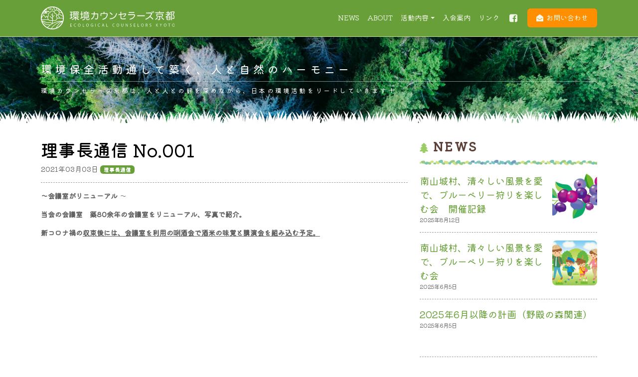

--- FILE ---
content_type: text/html; charset=UTF-8
request_url: https://kankyo-kyoto.jp/2889/
body_size: 14000
content:
<!DOCTYPE html>
<html lang="ja">
<head>
	<meta charset="UTF-8">
	<meta name="viewport" content="width=device-width, initial-scale=1, shrink-to-fit=no">
	<link rel="profile" href="http://gmpg.org/xfn/11">


	<!-- GD追加 アニメーション -->
	<link rel="stylesheet" href="https://kankyo-kyoto.jp/wp-content/themes/understrap-child/css/animate.css">
	<script src="https://kankyo-kyoto.jp/wp-content/themes/understrap-child/js/wow.js"></script>
	<!-- .GD追加 アニメーション -->


	<meta name='robots' content='max-image-preview:large' />
<link rel='dns-prefetch' href='//stats.wp.com' />
<link rel="alternate" type="application/rss+xml" title="NPO法人 環境カウンセラーズ京都 &raquo; フィード" href="https://kankyo-kyoto.jp/feed/" />
<link rel="alternate" type="application/rss+xml" title="NPO法人 環境カウンセラーズ京都 &raquo; コメントフィード" href="https://kankyo-kyoto.jp/comments/feed/" />

<!-- SEO SIMPLE PACK 3.2.1 -->
<title>理事長通信 No.001 | NPO法人 環境カウンセラーズ京都</title>
<meta name="description" content="～会議室がリニューアル&nbsp;～ 当会の会議室　築80余年の会議室をリニューアル、写真で紹介。 新コロナ禍の収束後には、会議室を利用の唎酒会で酒米の味覚と講演会を組み込む予定。 c7ae01b52c80d9930d80440908e32">
<link rel="canonical" href="https://kankyo-kyoto.jp/2889/">
<meta property="og:locale" content="ja_JP">
<meta property="og:type" content="article">
<meta property="og:image" content="https://kankyo-kyoto.jp/wp-content/uploads/2023/02/logo-tate-color.png">
<meta property="og:title" content="理事長通信 No.001 | NPO法人 環境カウンセラーズ京都">
<meta property="og:description" content="～会議室がリニューアル&nbsp;～ 当会の会議室　築80余年の会議室をリニューアル、写真で紹介。 新コロナ禍の収束後には、会議室を利用の唎酒会で酒米の味覚と講演会を組み込む予定。 c7ae01b52c80d9930d80440908e32">
<meta property="og:url" content="https://kankyo-kyoto.jp/2889/">
<meta property="og:site_name" content="NPO法人 環境カウンセラーズ京都">
<meta name="twitter:card" content="summary">
<!-- / SEO SIMPLE PACK -->

<script>
window._wpemojiSettings = {"baseUrl":"https:\/\/s.w.org\/images\/core\/emoji\/14.0.0\/72x72\/","ext":".png","svgUrl":"https:\/\/s.w.org\/images\/core\/emoji\/14.0.0\/svg\/","svgExt":".svg","source":{"concatemoji":"https:\/\/kankyo-kyoto.jp\/wp-includes\/js\/wp-emoji-release.min.js?ver=6.4.7"}};
/*! This file is auto-generated */
!function(i,n){var o,s,e;function c(e){try{var t={supportTests:e,timestamp:(new Date).valueOf()};sessionStorage.setItem(o,JSON.stringify(t))}catch(e){}}function p(e,t,n){e.clearRect(0,0,e.canvas.width,e.canvas.height),e.fillText(t,0,0);var t=new Uint32Array(e.getImageData(0,0,e.canvas.width,e.canvas.height).data),r=(e.clearRect(0,0,e.canvas.width,e.canvas.height),e.fillText(n,0,0),new Uint32Array(e.getImageData(0,0,e.canvas.width,e.canvas.height).data));return t.every(function(e,t){return e===r[t]})}function u(e,t,n){switch(t){case"flag":return n(e,"\ud83c\udff3\ufe0f\u200d\u26a7\ufe0f","\ud83c\udff3\ufe0f\u200b\u26a7\ufe0f")?!1:!n(e,"\ud83c\uddfa\ud83c\uddf3","\ud83c\uddfa\u200b\ud83c\uddf3")&&!n(e,"\ud83c\udff4\udb40\udc67\udb40\udc62\udb40\udc65\udb40\udc6e\udb40\udc67\udb40\udc7f","\ud83c\udff4\u200b\udb40\udc67\u200b\udb40\udc62\u200b\udb40\udc65\u200b\udb40\udc6e\u200b\udb40\udc67\u200b\udb40\udc7f");case"emoji":return!n(e,"\ud83e\udef1\ud83c\udffb\u200d\ud83e\udef2\ud83c\udfff","\ud83e\udef1\ud83c\udffb\u200b\ud83e\udef2\ud83c\udfff")}return!1}function f(e,t,n){var r="undefined"!=typeof WorkerGlobalScope&&self instanceof WorkerGlobalScope?new OffscreenCanvas(300,150):i.createElement("canvas"),a=r.getContext("2d",{willReadFrequently:!0}),o=(a.textBaseline="top",a.font="600 32px Arial",{});return e.forEach(function(e){o[e]=t(a,e,n)}),o}function t(e){var t=i.createElement("script");t.src=e,t.defer=!0,i.head.appendChild(t)}"undefined"!=typeof Promise&&(o="wpEmojiSettingsSupports",s=["flag","emoji"],n.supports={everything:!0,everythingExceptFlag:!0},e=new Promise(function(e){i.addEventListener("DOMContentLoaded",e,{once:!0})}),new Promise(function(t){var n=function(){try{var e=JSON.parse(sessionStorage.getItem(o));if("object"==typeof e&&"number"==typeof e.timestamp&&(new Date).valueOf()<e.timestamp+604800&&"object"==typeof e.supportTests)return e.supportTests}catch(e){}return null}();if(!n){if("undefined"!=typeof Worker&&"undefined"!=typeof OffscreenCanvas&&"undefined"!=typeof URL&&URL.createObjectURL&&"undefined"!=typeof Blob)try{var e="postMessage("+f.toString()+"("+[JSON.stringify(s),u.toString(),p.toString()].join(",")+"));",r=new Blob([e],{type:"text/javascript"}),a=new Worker(URL.createObjectURL(r),{name:"wpTestEmojiSupports"});return void(a.onmessage=function(e){c(n=e.data),a.terminate(),t(n)})}catch(e){}c(n=f(s,u,p))}t(n)}).then(function(e){for(var t in e)n.supports[t]=e[t],n.supports.everything=n.supports.everything&&n.supports[t],"flag"!==t&&(n.supports.everythingExceptFlag=n.supports.everythingExceptFlag&&n.supports[t]);n.supports.everythingExceptFlag=n.supports.everythingExceptFlag&&!n.supports.flag,n.DOMReady=!1,n.readyCallback=function(){n.DOMReady=!0}}).then(function(){return e}).then(function(){var e;n.supports.everything||(n.readyCallback(),(e=n.source||{}).concatemoji?t(e.concatemoji):e.wpemoji&&e.twemoji&&(t(e.twemoji),t(e.wpemoji)))}))}((window,document),window._wpemojiSettings);
</script>
<style id='wp-emoji-styles-inline-css'>

	img.wp-smiley, img.emoji {
		display: inline !important;
		border: none !important;
		box-shadow: none !important;
		height: 1em !important;
		width: 1em !important;
		margin: 0 0.07em !important;
		vertical-align: -0.1em !important;
		background: none !important;
		padding: 0 !important;
	}
</style>
<link rel='stylesheet' id='wp-block-library-css' href='https://kankyo-kyoto.jp/wp-includes/css/dist/block-library/style.min.css?ver=6.4.7' media='all' />
<style id='wp-block-library-inline-css'>
.has-text-align-justify{text-align:justify;}
</style>
<link rel='stylesheet' id='jetpack-videopress-video-block-view-css' href='https://kankyo-kyoto.jp/wp-content/plugins/jetpack/jetpack_vendor/automattic/jetpack-videopress/build/block-editor/blocks/video/view.css?minify=false&#038;ver=34ae973733627b74a14e' media='all' />
<link rel='stylesheet' id='mediaelement-css' href='https://kankyo-kyoto.jp/wp-includes/js/mediaelement/mediaelementplayer-legacy.min.css?ver=4.2.17' media='all' />
<link rel='stylesheet' id='wp-mediaelement-css' href='https://kankyo-kyoto.jp/wp-includes/js/mediaelement/wp-mediaelement.min.css?ver=6.4.7' media='all' />
<style id='classic-theme-styles-inline-css'>
/*! This file is auto-generated */
.wp-block-button__link{color:#fff;background-color:#32373c;border-radius:9999px;box-shadow:none;text-decoration:none;padding:calc(.667em + 2px) calc(1.333em + 2px);font-size:1.125em}.wp-block-file__button{background:#32373c;color:#fff;text-decoration:none}
</style>
<style id='global-styles-inline-css'>
body{--wp--preset--color--black: #000000;--wp--preset--color--cyan-bluish-gray: #abb8c3;--wp--preset--color--white: #fff;--wp--preset--color--pale-pink: #f78da7;--wp--preset--color--vivid-red: #cf2e2e;--wp--preset--color--luminous-vivid-orange: #ff6900;--wp--preset--color--luminous-vivid-amber: #fcb900;--wp--preset--color--light-green-cyan: #7bdcb5;--wp--preset--color--vivid-green-cyan: #00d084;--wp--preset--color--pale-cyan-blue: #8ed1fc;--wp--preset--color--vivid-cyan-blue: #0693e3;--wp--preset--color--vivid-purple: #9b51e0;--wp--preset--color--blue: #0d6efd;--wp--preset--color--indigo: #6610f2;--wp--preset--color--purple: #6f42c1;--wp--preset--color--pink: #d63384;--wp--preset--color--red: #dc3545;--wp--preset--color--orange: #fd7e14;--wp--preset--color--yellow: #ffc107;--wp--preset--color--green: #198754;--wp--preset--color--teal: #20c997;--wp--preset--color--cyan: #0dcaf0;--wp--preset--color--gray: #757575;--wp--preset--color--gray-dark: #4f4f4f;--wp--preset--gradient--vivid-cyan-blue-to-vivid-purple: linear-gradient(135deg,rgba(6,147,227,1) 0%,rgb(155,81,224) 100%);--wp--preset--gradient--light-green-cyan-to-vivid-green-cyan: linear-gradient(135deg,rgb(122,220,180) 0%,rgb(0,208,130) 100%);--wp--preset--gradient--luminous-vivid-amber-to-luminous-vivid-orange: linear-gradient(135deg,rgba(252,185,0,1) 0%,rgba(255,105,0,1) 100%);--wp--preset--gradient--luminous-vivid-orange-to-vivid-red: linear-gradient(135deg,rgba(255,105,0,1) 0%,rgb(207,46,46) 100%);--wp--preset--gradient--very-light-gray-to-cyan-bluish-gray: linear-gradient(135deg,rgb(238,238,238) 0%,rgb(169,184,195) 100%);--wp--preset--gradient--cool-to-warm-spectrum: linear-gradient(135deg,rgb(74,234,220) 0%,rgb(151,120,209) 20%,rgb(207,42,186) 40%,rgb(238,44,130) 60%,rgb(251,105,98) 80%,rgb(254,248,76) 100%);--wp--preset--gradient--blush-light-purple: linear-gradient(135deg,rgb(255,206,236) 0%,rgb(152,150,240) 100%);--wp--preset--gradient--blush-bordeaux: linear-gradient(135deg,rgb(254,205,165) 0%,rgb(254,45,45) 50%,rgb(107,0,62) 100%);--wp--preset--gradient--luminous-dusk: linear-gradient(135deg,rgb(255,203,112) 0%,rgb(199,81,192) 50%,rgb(65,88,208) 100%);--wp--preset--gradient--pale-ocean: linear-gradient(135deg,rgb(255,245,203) 0%,rgb(182,227,212) 50%,rgb(51,167,181) 100%);--wp--preset--gradient--electric-grass: linear-gradient(135deg,rgb(202,248,128) 0%,rgb(113,206,126) 100%);--wp--preset--gradient--midnight: linear-gradient(135deg,rgb(2,3,129) 0%,rgb(40,116,252) 100%);--wp--preset--font-size--small: 13px;--wp--preset--font-size--medium: 20px;--wp--preset--font-size--large: 36px;--wp--preset--font-size--x-large: 42px;--wp--preset--spacing--20: 0.44rem;--wp--preset--spacing--30: 0.67rem;--wp--preset--spacing--40: 1rem;--wp--preset--spacing--50: 1.5rem;--wp--preset--spacing--60: 2.25rem;--wp--preset--spacing--70: 3.38rem;--wp--preset--spacing--80: 5.06rem;--wp--preset--shadow--natural: 6px 6px 9px rgba(0, 0, 0, 0.2);--wp--preset--shadow--deep: 12px 12px 50px rgba(0, 0, 0, 0.4);--wp--preset--shadow--sharp: 6px 6px 0px rgba(0, 0, 0, 0.2);--wp--preset--shadow--outlined: 6px 6px 0px -3px rgba(255, 255, 255, 1), 6px 6px rgba(0, 0, 0, 1);--wp--preset--shadow--crisp: 6px 6px 0px rgba(0, 0, 0, 1);}:where(.is-layout-flex){gap: 0.5em;}:where(.is-layout-grid){gap: 0.5em;}body .is-layout-flow > .alignleft{float: left;margin-inline-start: 0;margin-inline-end: 2em;}body .is-layout-flow > .alignright{float: right;margin-inline-start: 2em;margin-inline-end: 0;}body .is-layout-flow > .aligncenter{margin-left: auto !important;margin-right: auto !important;}body .is-layout-constrained > .alignleft{float: left;margin-inline-start: 0;margin-inline-end: 2em;}body .is-layout-constrained > .alignright{float: right;margin-inline-start: 2em;margin-inline-end: 0;}body .is-layout-constrained > .aligncenter{margin-left: auto !important;margin-right: auto !important;}body .is-layout-constrained > :where(:not(.alignleft):not(.alignright):not(.alignfull)){max-width: var(--wp--style--global--content-size);margin-left: auto !important;margin-right: auto !important;}body .is-layout-constrained > .alignwide{max-width: var(--wp--style--global--wide-size);}body .is-layout-flex{display: flex;}body .is-layout-flex{flex-wrap: wrap;align-items: center;}body .is-layout-flex > *{margin: 0;}body .is-layout-grid{display: grid;}body .is-layout-grid > *{margin: 0;}:where(.wp-block-columns.is-layout-flex){gap: 2em;}:where(.wp-block-columns.is-layout-grid){gap: 2em;}:where(.wp-block-post-template.is-layout-flex){gap: 1.25em;}:where(.wp-block-post-template.is-layout-grid){gap: 1.25em;}.has-black-color{color: var(--wp--preset--color--black) !important;}.has-cyan-bluish-gray-color{color: var(--wp--preset--color--cyan-bluish-gray) !important;}.has-white-color{color: var(--wp--preset--color--white) !important;}.has-pale-pink-color{color: var(--wp--preset--color--pale-pink) !important;}.has-vivid-red-color{color: var(--wp--preset--color--vivid-red) !important;}.has-luminous-vivid-orange-color{color: var(--wp--preset--color--luminous-vivid-orange) !important;}.has-luminous-vivid-amber-color{color: var(--wp--preset--color--luminous-vivid-amber) !important;}.has-light-green-cyan-color{color: var(--wp--preset--color--light-green-cyan) !important;}.has-vivid-green-cyan-color{color: var(--wp--preset--color--vivid-green-cyan) !important;}.has-pale-cyan-blue-color{color: var(--wp--preset--color--pale-cyan-blue) !important;}.has-vivid-cyan-blue-color{color: var(--wp--preset--color--vivid-cyan-blue) !important;}.has-vivid-purple-color{color: var(--wp--preset--color--vivid-purple) !important;}.has-black-background-color{background-color: var(--wp--preset--color--black) !important;}.has-cyan-bluish-gray-background-color{background-color: var(--wp--preset--color--cyan-bluish-gray) !important;}.has-white-background-color{background-color: var(--wp--preset--color--white) !important;}.has-pale-pink-background-color{background-color: var(--wp--preset--color--pale-pink) !important;}.has-vivid-red-background-color{background-color: var(--wp--preset--color--vivid-red) !important;}.has-luminous-vivid-orange-background-color{background-color: var(--wp--preset--color--luminous-vivid-orange) !important;}.has-luminous-vivid-amber-background-color{background-color: var(--wp--preset--color--luminous-vivid-amber) !important;}.has-light-green-cyan-background-color{background-color: var(--wp--preset--color--light-green-cyan) !important;}.has-vivid-green-cyan-background-color{background-color: var(--wp--preset--color--vivid-green-cyan) !important;}.has-pale-cyan-blue-background-color{background-color: var(--wp--preset--color--pale-cyan-blue) !important;}.has-vivid-cyan-blue-background-color{background-color: var(--wp--preset--color--vivid-cyan-blue) !important;}.has-vivid-purple-background-color{background-color: var(--wp--preset--color--vivid-purple) !important;}.has-black-border-color{border-color: var(--wp--preset--color--black) !important;}.has-cyan-bluish-gray-border-color{border-color: var(--wp--preset--color--cyan-bluish-gray) !important;}.has-white-border-color{border-color: var(--wp--preset--color--white) !important;}.has-pale-pink-border-color{border-color: var(--wp--preset--color--pale-pink) !important;}.has-vivid-red-border-color{border-color: var(--wp--preset--color--vivid-red) !important;}.has-luminous-vivid-orange-border-color{border-color: var(--wp--preset--color--luminous-vivid-orange) !important;}.has-luminous-vivid-amber-border-color{border-color: var(--wp--preset--color--luminous-vivid-amber) !important;}.has-light-green-cyan-border-color{border-color: var(--wp--preset--color--light-green-cyan) !important;}.has-vivid-green-cyan-border-color{border-color: var(--wp--preset--color--vivid-green-cyan) !important;}.has-pale-cyan-blue-border-color{border-color: var(--wp--preset--color--pale-cyan-blue) !important;}.has-vivid-cyan-blue-border-color{border-color: var(--wp--preset--color--vivid-cyan-blue) !important;}.has-vivid-purple-border-color{border-color: var(--wp--preset--color--vivid-purple) !important;}.has-vivid-cyan-blue-to-vivid-purple-gradient-background{background: var(--wp--preset--gradient--vivid-cyan-blue-to-vivid-purple) !important;}.has-light-green-cyan-to-vivid-green-cyan-gradient-background{background: var(--wp--preset--gradient--light-green-cyan-to-vivid-green-cyan) !important;}.has-luminous-vivid-amber-to-luminous-vivid-orange-gradient-background{background: var(--wp--preset--gradient--luminous-vivid-amber-to-luminous-vivid-orange) !important;}.has-luminous-vivid-orange-to-vivid-red-gradient-background{background: var(--wp--preset--gradient--luminous-vivid-orange-to-vivid-red) !important;}.has-very-light-gray-to-cyan-bluish-gray-gradient-background{background: var(--wp--preset--gradient--very-light-gray-to-cyan-bluish-gray) !important;}.has-cool-to-warm-spectrum-gradient-background{background: var(--wp--preset--gradient--cool-to-warm-spectrum) !important;}.has-blush-light-purple-gradient-background{background: var(--wp--preset--gradient--blush-light-purple) !important;}.has-blush-bordeaux-gradient-background{background: var(--wp--preset--gradient--blush-bordeaux) !important;}.has-luminous-dusk-gradient-background{background: var(--wp--preset--gradient--luminous-dusk) !important;}.has-pale-ocean-gradient-background{background: var(--wp--preset--gradient--pale-ocean) !important;}.has-electric-grass-gradient-background{background: var(--wp--preset--gradient--electric-grass) !important;}.has-midnight-gradient-background{background: var(--wp--preset--gradient--midnight) !important;}.has-small-font-size{font-size: var(--wp--preset--font-size--small) !important;}.has-medium-font-size{font-size: var(--wp--preset--font-size--medium) !important;}.has-large-font-size{font-size: var(--wp--preset--font-size--large) !important;}.has-x-large-font-size{font-size: var(--wp--preset--font-size--x-large) !important;}
.wp-block-navigation a:where(:not(.wp-element-button)){color: inherit;}
:where(.wp-block-post-template.is-layout-flex){gap: 1.25em;}:where(.wp-block-post-template.is-layout-grid){gap: 1.25em;}
:where(.wp-block-columns.is-layout-flex){gap: 2em;}:where(.wp-block-columns.is-layout-grid){gap: 2em;}
.wp-block-pullquote{font-size: 1.5em;line-height: 1.6;}
</style>
<link rel='stylesheet' id='contact-form-7-css' href='https://kankyo-kyoto.jp/wp-content/plugins/contact-form-7/includes/css/styles.css?ver=5.7.4' media='all' />
<link rel='stylesheet' id='fancybox-for-wp-css' href='https://kankyo-kyoto.jp/wp-content/plugins/fancybox-for-wordpress/assets/css/fancybox.css?ver=1.3.4' media='all' />
<link rel='stylesheet' id='owl-carousel-style-css' href='https://kankyo-kyoto.jp/wp-content/plugins/post-slider-and-carousel/assets/css/owl.carousel.min.css?ver=3.1' media='all' />
<link rel='stylesheet' id='psac-public-style-css' href='https://kankyo-kyoto.jp/wp-content/plugins/post-slider-and-carousel/assets/css/psac-public.css?ver=3.1' media='all' />
<link rel='stylesheet' id='child-understrap-styles-css' href='https://kankyo-kyoto.jp/wp-content/themes/understrap-child/css/child-theme.min.css?ver=1.2.0.1693518640' media='all' />
<link rel='stylesheet' id='jetpack_css-css' href='https://kankyo-kyoto.jp/wp-content/plugins/jetpack/css/jetpack.css?ver=12.2.2' media='all' />
<!--n2css--><script src="https://kankyo-kyoto.jp/wp-includes/js/jquery/jquery.min.js?ver=3.7.1" id="jquery-core-js"></script>
<script src="https://kankyo-kyoto.jp/wp-includes/js/jquery/jquery-migrate.min.js?ver=3.4.1" id="jquery-migrate-js"></script>
<script src="https://kankyo-kyoto.jp/wp-content/plugins/fancybox-for-wordpress/assets/js/jquery.fancybox.js?ver=1.3.4" id="fancybox-for-wp-js"></script>
<link rel="https://api.w.org/" href="https://kankyo-kyoto.jp/wp-json/" /><link rel="alternate" type="application/json" href="https://kankyo-kyoto.jp/wp-json/wp/v2/posts/2889" /><link rel="EditURI" type="application/rsd+xml" title="RSD" href="https://kankyo-kyoto.jp/xmlrpc.php?rsd" />
<meta name="generator" content="WordPress 6.4.7" />
<link rel='shortlink' href='https://kankyo-kyoto.jp/?p=2889' />
<link rel="alternate" type="application/json+oembed" href="https://kankyo-kyoto.jp/wp-json/oembed/1.0/embed?url=https%3A%2F%2Fkankyo-kyoto.jp%2F2889%2F" />
<link rel="alternate" type="text/xml+oembed" href="https://kankyo-kyoto.jp/wp-json/oembed/1.0/embed?url=https%3A%2F%2Fkankyo-kyoto.jp%2F2889%2F&#038;format=xml" />

<!-- Fancybox for WordPress v3.3.3 -->
<style type="text/css">
	.fancybox-slide--image .fancybox-content{background-color: #FFFFFF}div.fancybox-caption{display:none !important;}
	
	img.fancybox-image{border-width:10px;border-color:#FFFFFF;border-style:solid;}
	div.fancybox-bg{background-color:rgba(102,102,102,0.3);opacity:1 !important;}div.fancybox-content{border-color:#FFFFFF}
	div#fancybox-title{background-color:#FFFFFF}
	div.fancybox-content{background-color:#FFFFFF}
	div#fancybox-title-inside{color:#333333}
	
	
	
	div.fancybox-caption p.caption-title{display:inline-block}
	div.fancybox-caption p.caption-title{font-size:14px}
	div.fancybox-caption p.caption-title{color:#333333}
	div.fancybox-caption {color:#333333}div.fancybox-caption p.caption-title {background:#fff; width:auto;padding:10px 30px;}div.fancybox-content p.caption-title{color:#333333;margin: 0;padding: 5px 0;}
</style><script type="text/javascript">
	jQuery(function () {

		var mobileOnly = false;
		
		if (mobileOnly) {
			return;
		}

		jQuery.fn.getTitle = function () { // Copy the title of every IMG tag and add it to its parent A so that fancybox can show titles
			var arr = jQuery("a[data-fancybox]");
									jQuery.each(arr, function() {
										var title = jQuery(this).children("img").attr("title");
										 var caption = jQuery(this).next("figcaption").html();
                                        if(caption && title){jQuery(this).attr("title",title+" " + caption)}else if(title){ jQuery(this).attr("title",title);}else if(caption){jQuery(this).attr("title",caption);}
									});			}

		// Supported file extensions

				var thumbnails = jQuery("a:has(img)").not(".nolightbox").not('.envira-gallery-link').not('.ngg-simplelightbox').filter(function () {
			return /\.(jpe?g|png|gif|mp4|webp|bmp|pdf)(\?[^/]*)*$/i.test(jQuery(this).attr('href'))
		});
		

		// Add data-type iframe for links that are not images or videos.
		var iframeLinks = jQuery('.fancyboxforwp').filter(function () {
			return !/\.(jpe?g|png|gif|mp4|webp|bmp|pdf)(\?[^/]*)*$/i.test(jQuery(this).attr('href'))
		}).filter(function () {
			return !/vimeo|youtube/i.test(jQuery(this).attr('href'))
		});
		iframeLinks.attr({"data-type": "iframe"}).getTitle();

				// Gallery All
		thumbnails.addClass("fancyboxforwp").attr("data-fancybox", "gallery").getTitle();
		iframeLinks.attr({"data-fancybox": "gallery"}).getTitle();

		// Gallery type NONE
		
		// Call fancybox and apply it on any link with a rel atribute that starts with "fancybox", with the options set on the admin panel
		jQuery("a.fancyboxforwp").fancyboxforwp({
			loop: false,
			smallBtn: false,
			zoomOpacity: "auto",
			animationEffect: "fade",
			animationDuration: 500,
			transitionEffect: "fade",
			transitionDuration: "300",
			overlayShow: true,
			overlayOpacity: "0.3",
			titleShow: true,
			titlePosition: "inside",
			keyboard: true,
			showCloseButton: false,
			arrows: true,
			clickContent:false,
			clickSlide: "close",
			mobile: {
				clickContent: function (current, event) {
					return current.type === "image" ? "toggleControls" : false;
				},
				clickSlide: function (current, event) {
					return current.type === "image" ? "close" : "close";
				},
			},
			wheel: false,
			toolbar: true,
			preventCaptionOverlap: true,
			onInit: function() { },			onDeactivate
	: function() { },		beforeClose: function() { },			afterShow: function(instance) { jQuery( ".fancybox-image" ).on("click", function( ){ ( instance.isScaledDown() ) ? instance.scaleToActual() : instance.scaleToFit() }) },				afterClose: function() { },					caption : function( instance, item ) {var title ="";if("undefined" != typeof jQuery(this).context ){var title = jQuery(this).context.title;} else { var title = ("undefined" != typeof jQuery(this).attr("title")) ? jQuery(this).attr("title") : false;}var caption = jQuery(this).data('caption') || '';if ( item.type === 'image' && title.length ) {caption = (caption.length ? caption + '<br />' : '') + '<p class="caption-title">'+title+'</p>' ;}return caption;},
		afterLoad : function( instance, current ) {current.$content.append('<div class=\"fancybox-custom-caption inside-caption\" style=\" position: absolute;left:0;right:0;color:#000;margin:0 auto;bottom:0;text-align:center;background-color:#FFFFFF \">' + current.opts.caption + '</div>');},
			})
		;

			})
</script>
<!-- END Fancybox for WordPress -->
	<style>img#wpstats{display:none}</style>
		<meta name="mobile-web-app-capable" content="yes">
<meta name="apple-mobile-web-app-capable" content="yes">
<meta name="apple-mobile-web-app-title" content="NPO法人 環境カウンセラーズ京都 - Ecological Counselors Kyoto">

<!-- Jetpack Open Graph Tags -->
<meta property="og:type" content="article" />
<meta property="og:title" content="理事長通信 No.001" />
<meta property="og:url" content="https://kankyo-kyoto.jp/2889/" />
<meta property="og:description" content="～会議室がリニューアル&nbsp;～ 当会の会議室　築80余年の会議室をリニューアル、写真で紹介。 新コロナ禍&hellip;" />
<meta property="article:published_time" content="2021-03-03T00:44:43+00:00" />
<meta property="article:modified_time" content="2024-11-30T02:37:28+00:00" />
<meta property="og:site_name" content="NPO法人 環境カウンセラーズ京都" />
<meta property="og:image" content="https://kankyo-kyoto.jp/wp-content/uploads/2023/02/logo-tate-color.png" />
<meta property="og:image:width" content="1200" />
<meta property="og:image:height" content="661" />
<meta property="og:image:alt" content="" />
<meta property="og:locale" content="ja_JP" />
<meta name="twitter:text:title" content="理事長通信 No.001" />
<meta name="twitter:image" content="https://kankyo-kyoto.jp/wp-content/uploads/2023/02/logo-tate-color.png?w=640" />
<meta name="twitter:card" content="summary_large_image" />

<!-- End Jetpack Open Graph Tags -->
<link rel="icon" href="https://kankyo-kyoto.jp/wp-content/uploads/2023/02/cropped-icon-512x512-1-32x32.png" sizes="32x32" />
<link rel="icon" href="https://kankyo-kyoto.jp/wp-content/uploads/2023/02/cropped-icon-512x512-1-192x192.png" sizes="192x192" />
<link rel="apple-touch-icon" href="https://kankyo-kyoto.jp/wp-content/uploads/2023/02/cropped-icon-512x512-1-180x180.png" />
<meta name="msapplication-TileImage" content="https://kankyo-kyoto.jp/wp-content/uploads/2023/02/cropped-icon-512x512-1-270x270.png" />
		<style id="wp-custom-css">
			.grecaptcha-badge { visibility: hidden; }		</style>
		
	<!-- Google tag (gtag.js) -->
	<script async src="https://www.googletagmanager.com/gtag/js?id=G-BF0VJTJ4PQ"></script>
	<script>
	window.dataLayer = window.dataLayer || [];
	function gtag(){dataLayer.push(arguments);}
	gtag('js', new Date());

	gtag('config', 'G-BF0VJTJ4PQ');
	</script>
</head>

<body class="post-template-default single single-post postid-2889 single-format-standard wp-embed-responsive understrap-has-sidebar" itemscope itemtype="http://schema.org/WebSite">
<div class="site" id="page">

	<!-- ******************* The Navbar Area ******************* -->
	<header id="wrapper-navbar">

		<a class="skip-link visually-hidden-focusable" href="#content">
			コンテンツへスキップ		</a>

		
<!-- <nav id="main-nav" class="navbar navbar-expand-md navbar-dark bg-primary" aria-labelledby="main-nav-label"> -->

<!-- GD変更 -->
<nav id="main-nav" class="navbar navbar-expand-lg navbar-dark bg-primary" aria-labelledby="main-nav-label">
<!-- .GD変更 -->

	<h2 id="main-nav-label" class="screen-reader-text">
		メインナビゲーション	</h2>


	<div class="container">

		<!-- Your site branding in the menu -->
		
	
		<!-- <a class="navbar-brand" rel="home" href="https://kankyo-kyoto.jp/" itemprop="url">
			NPO法人 環境カウンセラーズ京都		</a> -->

		<!-- GD追加 -->
		<a class="navbar-brand" rel="home" href="https://kankyo-kyoto.jp/" itemprop="url">
			<span class="d-none">NPO法人 環境カウンセラーズ京都</span>
			<img src="https://kankyo-kyoto.jp/wp-content/themes/understrap-child/img/logo-yoko-white.svg" style="height: 46px;width: auto;">
		</a>
		<!-- .GD追加 -->

	
	
		<button
			class="navbar-toggler"
			type="button"
			data-bs-toggle="collapse"
			data-bs-target="#navbarNavDropdown"
			aria-controls="navbarNavDropdown"
			aria-expanded="false"
			aria-label="ナビゲーション切り替え"
		>
			<span class="navbar-toggler-icon"></span>
		</button>

		<!-- The WordPress Menu goes here -->
		<div id="navbarNavDropdown" class="collapse navbar-collapse"><ul id="main-menu" class="navbar-nav ms-auto"><li itemscope="itemscope" itemtype="https://www.schema.org/SiteNavigationElement" id="menu-item-2075" class="menu-item menu-item-type-post_type menu-item-object-page current_page_parent menu-item-2075 nav-item"><a title="NEWS" href="https://kankyo-kyoto.jp/blog/" class="nav-link">NEWS</a></li>
<li itemscope="itemscope" itemtype="https://www.schema.org/SiteNavigationElement" id="menu-item-2171" class="menu-item menu-item-type-post_type menu-item-object-page menu-item-2171 nav-item"><a title="ABOUT" href="https://kankyo-kyoto.jp/about/" class="nav-link">ABOUT</a></li>
<li itemscope="itemscope" itemtype="https://www.schema.org/SiteNavigationElement" id="menu-item-2166" class="menu-item menu-item-type-post_type menu-item-object-page menu-item-has-children dropdown menu-item-2166 nav-item"><a title="活動内容" href="#" data-toggle="dropdown" data-bs-toggle="dropdown" aria-haspopup="true" aria-expanded="false" class="dropdown-toggle nav-link" id="menu-item-dropdown-2166">活動内容</a>
<ul class="dropdown-menu" aria-labelledby="menu-item-dropdown-2166" >
	<li itemscope="itemscope" itemtype="https://www.schema.org/SiteNavigationElement" id="menu-item-2172" class="menu-item menu-item-type-post_type menu-item-object-page menu-item-2172 nav-item"><a title="活動内容 TOP" href="https://kankyo-kyoto.jp/action/" class="dropdown-item">活動内容 TOP</a></li>
	<li itemscope="itemscope" itemtype="https://www.schema.org/SiteNavigationElement" id="menu-item-2170" class="menu-item menu-item-type-post_type menu-item-object-page menu-item-2170 nav-item"><a title="野殿の森フォレストパーク プロジェクト" href="https://kankyo-kyoto.jp/action/nodono/" class="dropdown-item">野殿の森フォレストパーク プロジェクト</a></li>
	<li itemscope="itemscope" itemtype="https://www.schema.org/SiteNavigationElement" id="menu-item-2169" class="menu-item menu-item-type-post_type menu-item-object-page menu-item-2169 nav-item"><a title="森の整備" href="https://kankyo-kyoto.jp/action/process/" class="dropdown-item">森の整備</a></li>
	<li itemscope="itemscope" itemtype="https://www.schema.org/SiteNavigationElement" id="menu-item-2168" class="menu-item menu-item-type-post_type menu-item-object-page menu-item-2168 nav-item"><a title="地域交流" href="https://kankyo-kyoto.jp/action/local/" class="dropdown-item">地域交流</a></li>
	<li itemscope="itemscope" itemtype="https://www.schema.org/SiteNavigationElement" id="menu-item-2167" class="menu-item menu-item-type-post_type menu-item-object-page menu-item-2167 nav-item"><a title="次世代への継承" href="https://kankyo-kyoto.jp/action/future/" class="dropdown-item">次世代への継承</a></li>
</ul>
</li>
<li itemscope="itemscope" itemtype="https://www.schema.org/SiteNavigationElement" id="menu-item-2165" class="menu-item menu-item-type-post_type menu-item-object-page menu-item-2165 nav-item"><a title="入会案内" href="https://kankyo-kyoto.jp/join/" class="nav-link">入会案内</a></li>
<li itemscope="itemscope" itemtype="https://www.schema.org/SiteNavigationElement" id="menu-item-2164" class="menu-item menu-item-type-post_type menu-item-object-page menu-item-2164 nav-item"><a title="リンク" href="https://kankyo-kyoto.jp/link/" class="nav-link">リンク</a></li>
<li itemscope="itemscope" itemtype="https://www.schema.org/SiteNavigationElement" id="menu-item-2177" class="menu-item menu-item-type-custom menu-item-object-custom menu-item-2177 nav-item"><a title=" Facebook" target="_blank" rel="noopener noreferrer" href="https://www.facebook.com/npo.kankyo.kyoto/" class="nav-link"><i class="fa fa-facebook-square fa-lg fa-fw" aria-hidden="true"></i><span class="d-lg-none"> Facebook</span></a></li>
<li itemscope="itemscope" itemtype="https://www.schema.org/SiteNavigationElement" id="menu-item-2163" class="menu-item menu-item-type-post_type menu-item-object-page menu-item-2163 nav-item"><a title="お問い合わせ" href="https://kankyo-kyoto.jp/contact/" class="nav-link">お問い合わせ</a></li>
</ul></div>
	</div><!-- .container(-fluid) -->

</nav><!-- #main-nav -->

	</header><!-- #wrapper-navbar -->

	<!-- GD追加 コンテンツスライダーとヘッダーイメージの表示分け -->
			<div class="p-5 headimg"><!-- それ以外はヘッダーイメージ -->
			<div class="container wow animate__animated animate__fadeInDown">
				<div class="headimg-ttl">環境保全活動通して築く、人と自然のハーモニー</div>
				<hr>
				<div class="headimg-subttl">環境カウンセラーズ京都は、人と人との絆を深めながら、日本の環境活動をリードしていきます！</div>
			</div>
		</div>
	
<div class="wrapper" id="single-wrapper">

	<div class="container" id="content" tabindex="-1">

		<div class="row">

			
<!-- <div class="col-md content-area" id="primary"> -->
<div class="col-md content-area wow animate__animated animate__fadeIn animate__slow" id="primary">

			<main class="site-main" id="main">

				
<article class="post-2889 post type-post status-publish format-standard has-post-thumbnail hentry category-riji" id="post-2889">

	<header class="entry-header">

		<h1 class="entry-title">理事長通信 No.001</h1>
		<div class="entry-meta">

			<!-- <span class="posted-on">投稿日: <a href="https://kankyo-kyoto.jp/2889/" rel="bookmark"><time class="entry-date published" datetime="2021-03-03T09:44:43+09:00">2021年3月3日</time><time class="updated" datetime="2024-11-30T11:37:28+09:00"> (2024年11月30日) </time></a></span><span class="byline"> 投稿者: %s<span class="author vcard"> <a class="url fn n" href="https://kankyo-kyoto.jp/author/info/">info</a></span></span> -->
			2021年03月03日
			<a href="https://kankyo-kyoto.jp/category/riji/"><span class="badge bg-primary">理事長通信</span></a>&nbsp;
		</div><!-- .entry-meta -->

	</header><!-- .entry-header -->

	<!-- <img width="640" height="353" src="https://kankyo-kyoto.jp/wp-content/uploads/2023/02/logo-tate-color-1024x564.png" class="attachment-large size-large wp-post-image" alt="" decoding="async" fetchpriority="high" srcset="https://kankyo-kyoto.jp/wp-content/uploads/2023/02/logo-tate-color-1024x564.png 1024w, https://kankyo-kyoto.jp/wp-content/uploads/2023/02/logo-tate-color-300x165.png 300w, https://kankyo-kyoto.jp/wp-content/uploads/2023/02/logo-tate-color-768x423.png 768w, https://kankyo-kyoto.jp/wp-content/uploads/2023/02/logo-tate-color.png 1200w" sizes="(max-width: 640px) 100vw, 640px" /> -->

	<div class="entry-content">

		
<p><strong>～会議室がリニューアル</strong>&nbsp;～</p>



<p><strong>当会の会議室　築80余年の会議室をリニューアル、写真で紹介。</strong></p>



<p><strong>新コロナ禍の<u>収束後には、会議室を利用の唎酒会で酒米の味覚と講演会を組み込む予定。</u></strong></p>



<div data-wp-interactive="" class="wp-block-file"><object data-wp-bind--hidden="!selectors.core.file.hasPdfPreview" hidden class="wp-block-file__embed" data="https://kankyo-kyoto.jp/wp-content/uploads/2023/03/c7ae01b52c80d9930d80440908e3294b-1.pdf" type="application/pdf" style="width:100%;height:600px" aria-label="c7ae01b52c80d9930d80440908e3294b-1の埋め込み。"></object><a id="wp-block-file--media-4e665233-6e96-4ac7-922a-e9294c6b0d67" href="https://kankyo-kyoto.jp/wp-content/uploads/2023/03/c7ae01b52c80d9930d80440908e3294b-1.pdf">c7ae01b52c80d9930d80440908e3294b-1</a><a href="https://kankyo-kyoto.jp/wp-content/uploads/2023/03/c7ae01b52c80d9930d80440908e3294b-1.pdf" class="wp-block-file__button wp-element-button" download aria-describedby="wp-block-file--media-4e665233-6e96-4ac7-922a-e9294c6b0d67">ダウンロード</a></div>



<figure class="wp-block-image size-large"><img decoding="async" width="724" height="1024" src="https://kankyo-kyoto.jp/wp-content/uploads/2024/11/70c4d45f4e5f7e44035fb48412fe1493-724x1024.jpg" alt="" class="wp-image-3107" srcset="https://kankyo-kyoto.jp/wp-content/uploads/2024/11/70c4d45f4e5f7e44035fb48412fe1493-724x1024.jpg 724w, https://kankyo-kyoto.jp/wp-content/uploads/2024/11/70c4d45f4e5f7e44035fb48412fe1493-212x300.jpg 212w, https://kankyo-kyoto.jp/wp-content/uploads/2024/11/70c4d45f4e5f7e44035fb48412fe1493-768x1086.jpg 768w, https://kankyo-kyoto.jp/wp-content/uploads/2024/11/70c4d45f4e5f7e44035fb48412fe1493-1086x1536.jpg 1086w, https://kankyo-kyoto.jp/wp-content/uploads/2024/11/70c4d45f4e5f7e44035fb48412fe1493-1448x2048.jpg 1448w, https://kankyo-kyoto.jp/wp-content/uploads/2024/11/70c4d45f4e5f7e44035fb48412fe1493-scaled.jpg 1810w" sizes="(max-width: 724px) 100vw, 724px" /></figure>

	</div><!-- .entry-content -->

	<footer class="entry-footer">

		<!-- <span class="cat-links">カテゴリー: <a href="https://kankyo-kyoto.jp/category/riji/" rel="category tag">理事長通信</a></span> -->

	</footer><!-- .entry-footer -->

</article><!-- #post-2889 -->
		<nav class="container navigation post-navigation">
			<h2 class="screen-reader-text">投稿ナビゲーション</h2>
			<div class="d-flex nav-links justify-content-between">
				<span class="nav-next"><a href="https://kankyo-kyoto.jp/2894/" rel="next">理事長通信 No.002&nbsp;<i class="fa fa-angle-right"></i></a></span>			</div><!-- .nav-links -->
		</nav><!-- .post-navigation -->
		
			</main>

			</div><!-- #primary -->


	<!-- <div class="col-md-4 widget-area" id="right-sidebar"> -->
	<div class="col-md-4 widget-area wow animate__animated animate__fadeIn animate__slow" id="right-sidebar">
<aside id="block-3" class="widget widget_block">
<div class="wp-block-group is-layout-flow wp-block-group-is-layout-flow"><div class="wp-block-group__inner-container">
<h3 class="wp-block-heading">NEWS</h3>


<ul class="wp-block-latest-posts__list has-dates wp-block-latest-posts"><li><div class="wp-block-latest-posts__featured-image alignright"><a href="https://kankyo-kyoto.jp/3162/" aria-label="南山城村、清々しい風景を愛で、ブルーベリー狩りを楽しむ会　開催記録"><img loading="lazy" decoding="async" width="150" height="150" src="https://kankyo-kyoto.jp/wp-content/uploads/2025/06/p-150x150.png" class="attachment-thumbnail size-thumbnail wp-post-image" alt="" style="max-width:90px;max-height:90px;" /></a></div><a class="wp-block-latest-posts__post-title" href="https://kankyo-kyoto.jp/3162/">南山城村、清々しい風景を愛で、ブルーベリー狩りを楽しむ会　開催記録</a><time datetime="2025-08-12T11:27:48+09:00" class="wp-block-latest-posts__post-date">2025年8月12日</time></li>
<li><div class="wp-block-latest-posts__featured-image alignright"><a href="https://kankyo-kyoto.jp/3150/" aria-label="南山城村、清々しい風景を愛で、ブルーベリー狩りを楽しむ会"><img loading="lazy" decoding="async" width="150" height="150" src="https://kankyo-kyoto.jp/wp-content/uploads/2025/06/ph-150x150.png" class="attachment-thumbnail size-thumbnail wp-post-image" alt="" style="max-width:90px;max-height:90px;" /></a></div><a class="wp-block-latest-posts__post-title" href="https://kankyo-kyoto.jp/3150/">南山城村、清々しい風景を愛で、ブルーベリー狩りを楽しむ会</a><time datetime="2025-06-05T21:18:32+09:00" class="wp-block-latest-posts__post-date">2025年6月5日</time></li>
<li><a class="wp-block-latest-posts__post-title" href="https://kankyo-kyoto.jp/3147/">2025年6月以降の計画（野殿の森関連）</a><time datetime="2025-06-05T21:12:24+09:00" class="wp-block-latest-posts__post-date">2025年6月5日</time></li>
<li><div class="wp-block-latest-posts__featured-image alignright"><a href="https://kankyo-kyoto.jp/3140/" aria-label="野殿の森、２０２５春一番のイベントに参加しませんか！"><img loading="lazy" decoding="async" width="150" height="150" src="https://kankyo-kyoto.jp/wp-content/uploads/2025/02/0d9aeb6eaecfb1cd1bdd0576f799b17d-150x150.png" class="attachment-thumbnail size-thumbnail wp-post-image" alt="" style="max-width:90px;max-height:90px;" /></a></div><a class="wp-block-latest-posts__post-title" href="https://kankyo-kyoto.jp/3140/">野殿の森、２０２５春一番のイベントに参加しませんか！</a><time datetime="2025-02-24T10:19:55+09:00" class="wp-block-latest-posts__post-date">2025年2月24日</time></li>
<li><div class="wp-block-latest-posts__featured-image alignright"><a href="https://kankyo-kyoto.jp/3131/" aria-label="20250211　野殿の森　ハイキングと苔玉ワークショップ開催　"><img loading="lazy" decoding="async" width="150" height="150" src="https://kankyo-kyoto.jp/wp-content/uploads/2025/02/655dcb0e6519c34baf6d9d53e1932389-150x150.png" class="attachment-thumbnail size-thumbnail wp-post-image" alt="" style="max-width:90px;max-height:90px;" /></a></div><a class="wp-block-latest-posts__post-title" href="https://kankyo-kyoto.jp/3131/">20250211　野殿の森　ハイキングと苔玉ワークショップ開催　</a><time datetime="2025-02-16T19:15:37+09:00" class="wp-block-latest-posts__post-date">2025年2月16日</time></li>
</ul></div></div>
</aside><aside id="block-6" class="widget widget_block">
<div class="wp-block-group is-layout-flow wp-block-group-is-layout-flow"><div class="wp-block-group__inner-container">
<h3 class="wp-block-heading">Category</h3>


<ul class="wp-block-categories-list wp-block-categories">	<li class="cat-item cat-item-1"><a href="https://kankyo-kyoto.jp/category/info/">お知らせ</a> (20)
</li>
	<li class="cat-item cat-item-152"><a href="https://kankyo-kyoto.jp/category/other/">その他</a> (0)
</li>
	<li class="cat-item cat-item-154"><a href="https://kankyo-kyoto.jp/category/members-activity/">会員の活動紹介</a> (0)
</li>
	<li class="cat-item cat-item-150"><a href="https://kankyo-kyoto.jp/category/action/">活動日記</a> (4)
</li>
	<li class="cat-item cat-item-153"><a href="https://kankyo-kyoto.jp/category/riji/">理事長通信</a> (10)
</li>
	<li class="cat-item cat-item-151"><a href="https://kankyo-kyoto.jp/category/column/">環境コラム</a> (0)
</li>
</ul></div></div>
</aside><aside id="block-7" class="widget widget_block">
<div class="wp-block-group is-layout-flow wp-block-group-is-layout-flow"><div class="wp-block-group__inner-container">
<h3 class="wp-block-heading">Sitemap</h3>


<ul class="wp-block-page-list"><li class="wp-block-pages-list__item menu-item-home"><a class="wp-block-pages-list__item__link" href="https://kankyo-kyoto.jp/">HOME</a></li><li class="wp-block-pages-list__item"><a class="wp-block-pages-list__item__link" href="https://kankyo-kyoto.jp/blog/">NEWS</a></li><li class="wp-block-pages-list__item"><a class="wp-block-pages-list__item__link" href="https://kankyo-kyoto.jp/about/">環境カウンセラーズ京都について</a></li><li class="wp-block-pages-list__item has-child"><a class="wp-block-pages-list__item__link" href="https://kankyo-kyoto.jp/action/">活動内容</a><ul class="wp-block-navigation__submenu-container"><li class="wp-block-pages-list__item "><a class="wp-block-pages-list__item__link" href="https://kankyo-kyoto.jp/action/nodono/">野殿の森フォレストパーク プロジェクト</a></li><li class="wp-block-pages-list__item "><a class="wp-block-pages-list__item__link" href="https://kankyo-kyoto.jp/action/process/">森の整備</a></li><li class="wp-block-pages-list__item "><a class="wp-block-pages-list__item__link" href="https://kankyo-kyoto.jp/action/local/">地域交流</a></li><li class="wp-block-pages-list__item "><a class="wp-block-pages-list__item__link" href="https://kankyo-kyoto.jp/action/future/">次世代への継承</a></li></ul></li><li class="wp-block-pages-list__item"><a class="wp-block-pages-list__item__link" href="https://kankyo-kyoto.jp/join/">入会案内<small>（環境カウンセラーズ京都）</small></a></li><li class="wp-block-pages-list__item"><a class="wp-block-pages-list__item__link" href="https://kankyo-kyoto.jp/link/">関連団体リンク</a></li><li class="wp-block-pages-list__item"><a class="wp-block-pages-list__item__link" href="https://kankyo-kyoto.jp/contact/">お問い合わせ</a></li><li class="wp-block-pages-list__item"><a class="wp-block-pages-list__item__link" href="https://kankyo-kyoto.jp/count/">Webサイトアクセス情報</a></li></ul></div></div>
</aside><aside id="block-5" class="widget widget_block">
<div class="wp-block-group is-layout-flow wp-block-group-is-layout-flow"><div class="wp-block-group__inner-container">
<h3 class="wp-block-heading">Archives</h3>


<div class="wp-block-calendar"><table id="wp-calendar" class="wp-calendar-table">
	<caption>2026年1月</caption>
	<thead>
	<tr>
		<th scope="col" title="月曜日">月</th>
		<th scope="col" title="火曜日">火</th>
		<th scope="col" title="水曜日">水</th>
		<th scope="col" title="木曜日">木</th>
		<th scope="col" title="金曜日">金</th>
		<th scope="col" title="土曜日">土</th>
		<th scope="col" title="日曜日">日</th>
	</tr>
	</thead>
	<tbody>
	<tr>
		<td colspan="3" class="pad">&nbsp;</td><td>1</td><td>2</td><td>3</td><td>4</td>
	</tr>
	<tr>
		<td>5</td><td>6</td><td>7</td><td>8</td><td>9</td><td>10</td><td>11</td>
	</tr>
	<tr>
		<td>12</td><td>13</td><td>14</td><td>15</td><td>16</td><td>17</td><td>18</td>
	</tr>
	<tr>
		<td>19</td><td>20</td><td>21</td><td id="today">22</td><td>23</td><td>24</td><td>25</td>
	</tr>
	<tr>
		<td>26</td><td>27</td><td>28</td><td>29</td><td>30</td><td>31</td>
		<td class="pad" colspan="1">&nbsp;</td>
	</tr>
	</tbody>
	</table><nav aria-label="前と次の月" class="wp-calendar-nav">
		<span class="wp-calendar-nav-prev"><a href="https://kankyo-kyoto.jp/date/2025/08/">&laquo; 8月</a></span>
		<span class="pad">&nbsp;</span>
		<span class="wp-calendar-nav-next">&nbsp;</span>
	</nav></div></div></div>
</aside>


<!-- GD追加 -->
<aside class="widget widget_block widget-bnr wow animate__animated animate__fadeIn animate__slow">
	<div class="">
		<h3>Pick up</h3>
		<div class="text-center">
			<a href="https://kankyo-kyoto.jp/action/nodono/" class="gd-hover"><img src="https://kankyo-kyoto.jp/wp-content/themes/understrap-child/img/bnr-nodono2.png"></a>
			<a href="https://edu.env.go.jp/counsel/" target="_blank" class="gd-hover"><img src="https://kankyo-kyoto.jp/wp-content/themes/understrap-child/img/bnr-kankyo.png"></a>
			<a href="https://www.engineer.or.jp/" target="_blank" class="gd-hover"><img src="https://kankyo-kyoto.jp/wp-content/themes/understrap-child/img/bnr-gijutsu.png"></a>
			<a href="https://www.facebook.com/npo.kankyo.kyoto/" target="_blank" class="gd-hover"><img src="https://kankyo-kyoto.jp/wp-content/themes/understrap-child/img/bnr-facebook.png"></a>
		</div>
	</div>
</aside>
<!-- .GD追加 -->



</div><!-- #right-sidebar -->

		</div><!-- .row -->

	</div><!-- #content -->

</div><!-- #single-wrapper -->





<!-- GD追加 -->
<div class="wow animate__animated animate__fadeIn animate__slow">

	<div class="wrapper-footer-top"></div>

	<div class="wrapper-footer-middle">
		<div class="container">
			<div class="row align-items-end text-white">
				<div class="col-lg-4 order-lg-2 text-center mb-3">
					<a href="/"><img src="https://kankyo-kyoto.jp/wp-content/themes/understrap-child/img/logo-tate-white.svg" style=""></a>
				</div>
				<div class="col-lg-4 order-lg-1 text-center text-lg-start mb-3">
				【登録事務所】<br>
				〒605-0801 <br class="d-none">京都市東山区宮川筋2丁目252番地<br>
				【会議室】<br>
				〒606-0813 <br class="d-none">京都市左京区下鴨貴船町三丁目2番地
				</div>
				<div class="col-lg-4 order-lg-3 text-center mb-3">
					<div class="mb-2">
						<a href="/" class="text-white">HOME</a>｜
						<a href="https://kankyo-kyoto.jp/blog/" class="text-white">NEWS</a>｜
						<a href="https://kankyo-kyoto.jp/about/" class="text-white">ABOUT</a><br>
						<a href="https://kankyo-kyoto.jp/action/" class="text-white">活動内容</a>｜
						<a href="https://kankyo-kyoto.jp/join/" class="text-white">入会案内</a>｜
						<a href="https://kankyo-kyoto.jp/link/" class="text-white">リンク</a>
					</div>
					<a href="https://kankyo-kyoto.jp/contact/" class="btn-contact"><i class="fa fa-envelope-open"></i> お問い合わせ</a>
				</div>
			</div>
		</div>
	</div>

	<div class="wrapper" id="wrapper-footer">
		<div class="container">
			<div class="row">
				<div class="col-md-12">
					<footer class="site-footer" id="colophon">
						<div>
							<a href="https://www.facebook.com/npo.kankyo.kyoto/" target="_blank">
								<span class="fa-stack fa-lg">
									<i class="fa fa-circle fa-stack-2x"></i>
									<i class="fa fa-facebook fa-stack-1x fa-inverse"></i>
								</span>
							</a>
						</div>
						<div class="site-info">
							<!-- <a href="https://ja.wordpress.org/">Proudly powered by WordPress</a><span class="sep"> | </span>テーマ: Understrap Child by <a href="https://understrap.com">understrap.com</a>。(バージョン: 1.2.0) -->
							&copy; 2023-2026 KANKYO-KYOTO.JP. All Rights Reserved.	
						</div><!-- .site-info -->
					</footer><!-- #colophon -->
				</div><!-- col -->
			</div><!-- .row -->
		</div><!-- .container(-fluid) -->
	</div><!-- #wrapper-footer -->

</div>
<!-- .GD追加 -->


</div><!-- #page -->

    <script type="text/javascript">
        var templateUrl = 'https://kankyo-kyoto.jp';
        var post_id = '2889';
    </script>
    <script src="https://kankyo-kyoto.jp/wp-content/plugins/contact-form-7/includes/swv/js/index.js?ver=5.7.4" id="swv-js"></script>
<script id="contact-form-7-js-extra">
var wpcf7 = {"api":{"root":"https:\/\/kankyo-kyoto.jp\/wp-json\/","namespace":"contact-form-7\/v1"}};
</script>
<script src="https://kankyo-kyoto.jp/wp-content/plugins/contact-form-7/includes/js/index.js?ver=5.7.4" id="contact-form-7-js"></script>
<script src="https://kankyo-kyoto.jp/wp-content/themes/understrap-child/js/child-theme.min.js?ver=1.2.0.1677892103" id="child-understrap-scripts-js"></script>
<script id="wp_slimstat-js-extra">
var SlimStatParams = {"ajaxurl":"https:\/\/kankyo-kyoto.jp\/wp-admin\/admin-ajax.php","baseurl":"\/","dnt":"noslimstat,ab-item","ci":"YTo0OntzOjEyOiJjb250ZW50X3R5cGUiO3M6NDoicG9zdCI7czo4OiJjYXRlZ29yeSI7czozOiIxNTMiO3M6MTA6ImNvbnRlbnRfaWQiO2k6Mjg4OTtzOjY6ImF1dGhvciI7czo0OiJpbmZvIjt9.7925323a1de181f0f5189b7418f73c83"};
</script>
<script defer src="https://kankyo-kyoto.jp/wp-content/plugins/wp-slimstat/wp-slimstat.min.js" id="wp_slimstat-js"></script>
<script src="https://www.google.com/recaptcha/api.js?render=6LdJITMqAAAAAMsUbl-WP2Whvzq2ziREPan3LC1O&amp;ver=3.0" id="google-recaptcha-js"></script>
<script src="https://kankyo-kyoto.jp/wp-includes/js/dist/vendor/wp-polyfill-inert.min.js?ver=3.1.2" id="wp-polyfill-inert-js"></script>
<script src="https://kankyo-kyoto.jp/wp-includes/js/dist/vendor/regenerator-runtime.min.js?ver=0.14.0" id="regenerator-runtime-js"></script>
<script src="https://kankyo-kyoto.jp/wp-includes/js/dist/vendor/wp-polyfill.min.js?ver=3.15.0" id="wp-polyfill-js"></script>
<script id="wpcf7-recaptcha-js-extra">
var wpcf7_recaptcha = {"sitekey":"6LdJITMqAAAAAMsUbl-WP2Whvzq2ziREPan3LC1O","actions":{"homepage":"homepage","contactform":"contactform"}};
</script>
<script src="https://kankyo-kyoto.jp/wp-content/plugins/contact-form-7/modules/recaptcha/index.js?ver=5.7.4" id="wpcf7-recaptcha-js"></script>
<script defer src="https://stats.wp.com/e-202604.js" id="jetpack-stats-js"></script>
<script id="jetpack-stats-js-after">
_stq = window._stq || [];
_stq.push([ "view", {v:'ext',blog:'216261902',post:'2889',tz:'9',srv:'kankyo-kyoto.jp',j:'1:12.2.2'} ]);
_stq.push([ "clickTrackerInit", "216261902", "2889" ]);
</script>
<script src="https://kankyo-kyoto.jp/wp-includes/js/dist/interactivity.min.js?ver=6.4.7" id="wp-interactivity-js" defer data-wp-strategy="defer"></script>
<script src="https://kankyo-kyoto.jp/wp-includes/blocks/file/view.min.js?ver=8a0237493a27c0d781aa" id="wp-block-file-view-js" defer data-wp-strategy="defer"></script>
<script src="https://kankyo-kyoto.jp/wp-content/plugins/srs-simple-hits-counter/js/srs_simple_hits_counter_js.js?ver=6.4.7" id="srs_simple_hits_counter_js-js"></script>

<!-- GD追加 アニメーション -->
<script>
	new WOW().init();
</script>
<!-- .GD追加 アニメーション -->


</body>

</html>

--- FILE ---
content_type: text/html; charset=utf-8
request_url: https://www.google.com/recaptcha/api2/anchor?ar=1&k=6LdJITMqAAAAAMsUbl-WP2Whvzq2ziREPan3LC1O&co=aHR0cHM6Ly9rYW5reW8ta3lvdG8uanA6NDQz&hl=en&v=PoyoqOPhxBO7pBk68S4YbpHZ&size=invisible&anchor-ms=20000&execute-ms=30000&cb=2q0ekd9h02uz
body_size: 48852
content:
<!DOCTYPE HTML><html dir="ltr" lang="en"><head><meta http-equiv="Content-Type" content="text/html; charset=UTF-8">
<meta http-equiv="X-UA-Compatible" content="IE=edge">
<title>reCAPTCHA</title>
<style type="text/css">
/* cyrillic-ext */
@font-face {
  font-family: 'Roboto';
  font-style: normal;
  font-weight: 400;
  font-stretch: 100%;
  src: url(//fonts.gstatic.com/s/roboto/v48/KFO7CnqEu92Fr1ME7kSn66aGLdTylUAMa3GUBHMdazTgWw.woff2) format('woff2');
  unicode-range: U+0460-052F, U+1C80-1C8A, U+20B4, U+2DE0-2DFF, U+A640-A69F, U+FE2E-FE2F;
}
/* cyrillic */
@font-face {
  font-family: 'Roboto';
  font-style: normal;
  font-weight: 400;
  font-stretch: 100%;
  src: url(//fonts.gstatic.com/s/roboto/v48/KFO7CnqEu92Fr1ME7kSn66aGLdTylUAMa3iUBHMdazTgWw.woff2) format('woff2');
  unicode-range: U+0301, U+0400-045F, U+0490-0491, U+04B0-04B1, U+2116;
}
/* greek-ext */
@font-face {
  font-family: 'Roboto';
  font-style: normal;
  font-weight: 400;
  font-stretch: 100%;
  src: url(//fonts.gstatic.com/s/roboto/v48/KFO7CnqEu92Fr1ME7kSn66aGLdTylUAMa3CUBHMdazTgWw.woff2) format('woff2');
  unicode-range: U+1F00-1FFF;
}
/* greek */
@font-face {
  font-family: 'Roboto';
  font-style: normal;
  font-weight: 400;
  font-stretch: 100%;
  src: url(//fonts.gstatic.com/s/roboto/v48/KFO7CnqEu92Fr1ME7kSn66aGLdTylUAMa3-UBHMdazTgWw.woff2) format('woff2');
  unicode-range: U+0370-0377, U+037A-037F, U+0384-038A, U+038C, U+038E-03A1, U+03A3-03FF;
}
/* math */
@font-face {
  font-family: 'Roboto';
  font-style: normal;
  font-weight: 400;
  font-stretch: 100%;
  src: url(//fonts.gstatic.com/s/roboto/v48/KFO7CnqEu92Fr1ME7kSn66aGLdTylUAMawCUBHMdazTgWw.woff2) format('woff2');
  unicode-range: U+0302-0303, U+0305, U+0307-0308, U+0310, U+0312, U+0315, U+031A, U+0326-0327, U+032C, U+032F-0330, U+0332-0333, U+0338, U+033A, U+0346, U+034D, U+0391-03A1, U+03A3-03A9, U+03B1-03C9, U+03D1, U+03D5-03D6, U+03F0-03F1, U+03F4-03F5, U+2016-2017, U+2034-2038, U+203C, U+2040, U+2043, U+2047, U+2050, U+2057, U+205F, U+2070-2071, U+2074-208E, U+2090-209C, U+20D0-20DC, U+20E1, U+20E5-20EF, U+2100-2112, U+2114-2115, U+2117-2121, U+2123-214F, U+2190, U+2192, U+2194-21AE, U+21B0-21E5, U+21F1-21F2, U+21F4-2211, U+2213-2214, U+2216-22FF, U+2308-230B, U+2310, U+2319, U+231C-2321, U+2336-237A, U+237C, U+2395, U+239B-23B7, U+23D0, U+23DC-23E1, U+2474-2475, U+25AF, U+25B3, U+25B7, U+25BD, U+25C1, U+25CA, U+25CC, U+25FB, U+266D-266F, U+27C0-27FF, U+2900-2AFF, U+2B0E-2B11, U+2B30-2B4C, U+2BFE, U+3030, U+FF5B, U+FF5D, U+1D400-1D7FF, U+1EE00-1EEFF;
}
/* symbols */
@font-face {
  font-family: 'Roboto';
  font-style: normal;
  font-weight: 400;
  font-stretch: 100%;
  src: url(//fonts.gstatic.com/s/roboto/v48/KFO7CnqEu92Fr1ME7kSn66aGLdTylUAMaxKUBHMdazTgWw.woff2) format('woff2');
  unicode-range: U+0001-000C, U+000E-001F, U+007F-009F, U+20DD-20E0, U+20E2-20E4, U+2150-218F, U+2190, U+2192, U+2194-2199, U+21AF, U+21E6-21F0, U+21F3, U+2218-2219, U+2299, U+22C4-22C6, U+2300-243F, U+2440-244A, U+2460-24FF, U+25A0-27BF, U+2800-28FF, U+2921-2922, U+2981, U+29BF, U+29EB, U+2B00-2BFF, U+4DC0-4DFF, U+FFF9-FFFB, U+10140-1018E, U+10190-1019C, U+101A0, U+101D0-101FD, U+102E0-102FB, U+10E60-10E7E, U+1D2C0-1D2D3, U+1D2E0-1D37F, U+1F000-1F0FF, U+1F100-1F1AD, U+1F1E6-1F1FF, U+1F30D-1F30F, U+1F315, U+1F31C, U+1F31E, U+1F320-1F32C, U+1F336, U+1F378, U+1F37D, U+1F382, U+1F393-1F39F, U+1F3A7-1F3A8, U+1F3AC-1F3AF, U+1F3C2, U+1F3C4-1F3C6, U+1F3CA-1F3CE, U+1F3D4-1F3E0, U+1F3ED, U+1F3F1-1F3F3, U+1F3F5-1F3F7, U+1F408, U+1F415, U+1F41F, U+1F426, U+1F43F, U+1F441-1F442, U+1F444, U+1F446-1F449, U+1F44C-1F44E, U+1F453, U+1F46A, U+1F47D, U+1F4A3, U+1F4B0, U+1F4B3, U+1F4B9, U+1F4BB, U+1F4BF, U+1F4C8-1F4CB, U+1F4D6, U+1F4DA, U+1F4DF, U+1F4E3-1F4E6, U+1F4EA-1F4ED, U+1F4F7, U+1F4F9-1F4FB, U+1F4FD-1F4FE, U+1F503, U+1F507-1F50B, U+1F50D, U+1F512-1F513, U+1F53E-1F54A, U+1F54F-1F5FA, U+1F610, U+1F650-1F67F, U+1F687, U+1F68D, U+1F691, U+1F694, U+1F698, U+1F6AD, U+1F6B2, U+1F6B9-1F6BA, U+1F6BC, U+1F6C6-1F6CF, U+1F6D3-1F6D7, U+1F6E0-1F6EA, U+1F6F0-1F6F3, U+1F6F7-1F6FC, U+1F700-1F7FF, U+1F800-1F80B, U+1F810-1F847, U+1F850-1F859, U+1F860-1F887, U+1F890-1F8AD, U+1F8B0-1F8BB, U+1F8C0-1F8C1, U+1F900-1F90B, U+1F93B, U+1F946, U+1F984, U+1F996, U+1F9E9, U+1FA00-1FA6F, U+1FA70-1FA7C, U+1FA80-1FA89, U+1FA8F-1FAC6, U+1FACE-1FADC, U+1FADF-1FAE9, U+1FAF0-1FAF8, U+1FB00-1FBFF;
}
/* vietnamese */
@font-face {
  font-family: 'Roboto';
  font-style: normal;
  font-weight: 400;
  font-stretch: 100%;
  src: url(//fonts.gstatic.com/s/roboto/v48/KFO7CnqEu92Fr1ME7kSn66aGLdTylUAMa3OUBHMdazTgWw.woff2) format('woff2');
  unicode-range: U+0102-0103, U+0110-0111, U+0128-0129, U+0168-0169, U+01A0-01A1, U+01AF-01B0, U+0300-0301, U+0303-0304, U+0308-0309, U+0323, U+0329, U+1EA0-1EF9, U+20AB;
}
/* latin-ext */
@font-face {
  font-family: 'Roboto';
  font-style: normal;
  font-weight: 400;
  font-stretch: 100%;
  src: url(//fonts.gstatic.com/s/roboto/v48/KFO7CnqEu92Fr1ME7kSn66aGLdTylUAMa3KUBHMdazTgWw.woff2) format('woff2');
  unicode-range: U+0100-02BA, U+02BD-02C5, U+02C7-02CC, U+02CE-02D7, U+02DD-02FF, U+0304, U+0308, U+0329, U+1D00-1DBF, U+1E00-1E9F, U+1EF2-1EFF, U+2020, U+20A0-20AB, U+20AD-20C0, U+2113, U+2C60-2C7F, U+A720-A7FF;
}
/* latin */
@font-face {
  font-family: 'Roboto';
  font-style: normal;
  font-weight: 400;
  font-stretch: 100%;
  src: url(//fonts.gstatic.com/s/roboto/v48/KFO7CnqEu92Fr1ME7kSn66aGLdTylUAMa3yUBHMdazQ.woff2) format('woff2');
  unicode-range: U+0000-00FF, U+0131, U+0152-0153, U+02BB-02BC, U+02C6, U+02DA, U+02DC, U+0304, U+0308, U+0329, U+2000-206F, U+20AC, U+2122, U+2191, U+2193, U+2212, U+2215, U+FEFF, U+FFFD;
}
/* cyrillic-ext */
@font-face {
  font-family: 'Roboto';
  font-style: normal;
  font-weight: 500;
  font-stretch: 100%;
  src: url(//fonts.gstatic.com/s/roboto/v48/KFO7CnqEu92Fr1ME7kSn66aGLdTylUAMa3GUBHMdazTgWw.woff2) format('woff2');
  unicode-range: U+0460-052F, U+1C80-1C8A, U+20B4, U+2DE0-2DFF, U+A640-A69F, U+FE2E-FE2F;
}
/* cyrillic */
@font-face {
  font-family: 'Roboto';
  font-style: normal;
  font-weight: 500;
  font-stretch: 100%;
  src: url(//fonts.gstatic.com/s/roboto/v48/KFO7CnqEu92Fr1ME7kSn66aGLdTylUAMa3iUBHMdazTgWw.woff2) format('woff2');
  unicode-range: U+0301, U+0400-045F, U+0490-0491, U+04B0-04B1, U+2116;
}
/* greek-ext */
@font-face {
  font-family: 'Roboto';
  font-style: normal;
  font-weight: 500;
  font-stretch: 100%;
  src: url(//fonts.gstatic.com/s/roboto/v48/KFO7CnqEu92Fr1ME7kSn66aGLdTylUAMa3CUBHMdazTgWw.woff2) format('woff2');
  unicode-range: U+1F00-1FFF;
}
/* greek */
@font-face {
  font-family: 'Roboto';
  font-style: normal;
  font-weight: 500;
  font-stretch: 100%;
  src: url(//fonts.gstatic.com/s/roboto/v48/KFO7CnqEu92Fr1ME7kSn66aGLdTylUAMa3-UBHMdazTgWw.woff2) format('woff2');
  unicode-range: U+0370-0377, U+037A-037F, U+0384-038A, U+038C, U+038E-03A1, U+03A3-03FF;
}
/* math */
@font-face {
  font-family: 'Roboto';
  font-style: normal;
  font-weight: 500;
  font-stretch: 100%;
  src: url(//fonts.gstatic.com/s/roboto/v48/KFO7CnqEu92Fr1ME7kSn66aGLdTylUAMawCUBHMdazTgWw.woff2) format('woff2');
  unicode-range: U+0302-0303, U+0305, U+0307-0308, U+0310, U+0312, U+0315, U+031A, U+0326-0327, U+032C, U+032F-0330, U+0332-0333, U+0338, U+033A, U+0346, U+034D, U+0391-03A1, U+03A3-03A9, U+03B1-03C9, U+03D1, U+03D5-03D6, U+03F0-03F1, U+03F4-03F5, U+2016-2017, U+2034-2038, U+203C, U+2040, U+2043, U+2047, U+2050, U+2057, U+205F, U+2070-2071, U+2074-208E, U+2090-209C, U+20D0-20DC, U+20E1, U+20E5-20EF, U+2100-2112, U+2114-2115, U+2117-2121, U+2123-214F, U+2190, U+2192, U+2194-21AE, U+21B0-21E5, U+21F1-21F2, U+21F4-2211, U+2213-2214, U+2216-22FF, U+2308-230B, U+2310, U+2319, U+231C-2321, U+2336-237A, U+237C, U+2395, U+239B-23B7, U+23D0, U+23DC-23E1, U+2474-2475, U+25AF, U+25B3, U+25B7, U+25BD, U+25C1, U+25CA, U+25CC, U+25FB, U+266D-266F, U+27C0-27FF, U+2900-2AFF, U+2B0E-2B11, U+2B30-2B4C, U+2BFE, U+3030, U+FF5B, U+FF5D, U+1D400-1D7FF, U+1EE00-1EEFF;
}
/* symbols */
@font-face {
  font-family: 'Roboto';
  font-style: normal;
  font-weight: 500;
  font-stretch: 100%;
  src: url(//fonts.gstatic.com/s/roboto/v48/KFO7CnqEu92Fr1ME7kSn66aGLdTylUAMaxKUBHMdazTgWw.woff2) format('woff2');
  unicode-range: U+0001-000C, U+000E-001F, U+007F-009F, U+20DD-20E0, U+20E2-20E4, U+2150-218F, U+2190, U+2192, U+2194-2199, U+21AF, U+21E6-21F0, U+21F3, U+2218-2219, U+2299, U+22C4-22C6, U+2300-243F, U+2440-244A, U+2460-24FF, U+25A0-27BF, U+2800-28FF, U+2921-2922, U+2981, U+29BF, U+29EB, U+2B00-2BFF, U+4DC0-4DFF, U+FFF9-FFFB, U+10140-1018E, U+10190-1019C, U+101A0, U+101D0-101FD, U+102E0-102FB, U+10E60-10E7E, U+1D2C0-1D2D3, U+1D2E0-1D37F, U+1F000-1F0FF, U+1F100-1F1AD, U+1F1E6-1F1FF, U+1F30D-1F30F, U+1F315, U+1F31C, U+1F31E, U+1F320-1F32C, U+1F336, U+1F378, U+1F37D, U+1F382, U+1F393-1F39F, U+1F3A7-1F3A8, U+1F3AC-1F3AF, U+1F3C2, U+1F3C4-1F3C6, U+1F3CA-1F3CE, U+1F3D4-1F3E0, U+1F3ED, U+1F3F1-1F3F3, U+1F3F5-1F3F7, U+1F408, U+1F415, U+1F41F, U+1F426, U+1F43F, U+1F441-1F442, U+1F444, U+1F446-1F449, U+1F44C-1F44E, U+1F453, U+1F46A, U+1F47D, U+1F4A3, U+1F4B0, U+1F4B3, U+1F4B9, U+1F4BB, U+1F4BF, U+1F4C8-1F4CB, U+1F4D6, U+1F4DA, U+1F4DF, U+1F4E3-1F4E6, U+1F4EA-1F4ED, U+1F4F7, U+1F4F9-1F4FB, U+1F4FD-1F4FE, U+1F503, U+1F507-1F50B, U+1F50D, U+1F512-1F513, U+1F53E-1F54A, U+1F54F-1F5FA, U+1F610, U+1F650-1F67F, U+1F687, U+1F68D, U+1F691, U+1F694, U+1F698, U+1F6AD, U+1F6B2, U+1F6B9-1F6BA, U+1F6BC, U+1F6C6-1F6CF, U+1F6D3-1F6D7, U+1F6E0-1F6EA, U+1F6F0-1F6F3, U+1F6F7-1F6FC, U+1F700-1F7FF, U+1F800-1F80B, U+1F810-1F847, U+1F850-1F859, U+1F860-1F887, U+1F890-1F8AD, U+1F8B0-1F8BB, U+1F8C0-1F8C1, U+1F900-1F90B, U+1F93B, U+1F946, U+1F984, U+1F996, U+1F9E9, U+1FA00-1FA6F, U+1FA70-1FA7C, U+1FA80-1FA89, U+1FA8F-1FAC6, U+1FACE-1FADC, U+1FADF-1FAE9, U+1FAF0-1FAF8, U+1FB00-1FBFF;
}
/* vietnamese */
@font-face {
  font-family: 'Roboto';
  font-style: normal;
  font-weight: 500;
  font-stretch: 100%;
  src: url(//fonts.gstatic.com/s/roboto/v48/KFO7CnqEu92Fr1ME7kSn66aGLdTylUAMa3OUBHMdazTgWw.woff2) format('woff2');
  unicode-range: U+0102-0103, U+0110-0111, U+0128-0129, U+0168-0169, U+01A0-01A1, U+01AF-01B0, U+0300-0301, U+0303-0304, U+0308-0309, U+0323, U+0329, U+1EA0-1EF9, U+20AB;
}
/* latin-ext */
@font-face {
  font-family: 'Roboto';
  font-style: normal;
  font-weight: 500;
  font-stretch: 100%;
  src: url(//fonts.gstatic.com/s/roboto/v48/KFO7CnqEu92Fr1ME7kSn66aGLdTylUAMa3KUBHMdazTgWw.woff2) format('woff2');
  unicode-range: U+0100-02BA, U+02BD-02C5, U+02C7-02CC, U+02CE-02D7, U+02DD-02FF, U+0304, U+0308, U+0329, U+1D00-1DBF, U+1E00-1E9F, U+1EF2-1EFF, U+2020, U+20A0-20AB, U+20AD-20C0, U+2113, U+2C60-2C7F, U+A720-A7FF;
}
/* latin */
@font-face {
  font-family: 'Roboto';
  font-style: normal;
  font-weight: 500;
  font-stretch: 100%;
  src: url(//fonts.gstatic.com/s/roboto/v48/KFO7CnqEu92Fr1ME7kSn66aGLdTylUAMa3yUBHMdazQ.woff2) format('woff2');
  unicode-range: U+0000-00FF, U+0131, U+0152-0153, U+02BB-02BC, U+02C6, U+02DA, U+02DC, U+0304, U+0308, U+0329, U+2000-206F, U+20AC, U+2122, U+2191, U+2193, U+2212, U+2215, U+FEFF, U+FFFD;
}
/* cyrillic-ext */
@font-face {
  font-family: 'Roboto';
  font-style: normal;
  font-weight: 900;
  font-stretch: 100%;
  src: url(//fonts.gstatic.com/s/roboto/v48/KFO7CnqEu92Fr1ME7kSn66aGLdTylUAMa3GUBHMdazTgWw.woff2) format('woff2');
  unicode-range: U+0460-052F, U+1C80-1C8A, U+20B4, U+2DE0-2DFF, U+A640-A69F, U+FE2E-FE2F;
}
/* cyrillic */
@font-face {
  font-family: 'Roboto';
  font-style: normal;
  font-weight: 900;
  font-stretch: 100%;
  src: url(//fonts.gstatic.com/s/roboto/v48/KFO7CnqEu92Fr1ME7kSn66aGLdTylUAMa3iUBHMdazTgWw.woff2) format('woff2');
  unicode-range: U+0301, U+0400-045F, U+0490-0491, U+04B0-04B1, U+2116;
}
/* greek-ext */
@font-face {
  font-family: 'Roboto';
  font-style: normal;
  font-weight: 900;
  font-stretch: 100%;
  src: url(//fonts.gstatic.com/s/roboto/v48/KFO7CnqEu92Fr1ME7kSn66aGLdTylUAMa3CUBHMdazTgWw.woff2) format('woff2');
  unicode-range: U+1F00-1FFF;
}
/* greek */
@font-face {
  font-family: 'Roboto';
  font-style: normal;
  font-weight: 900;
  font-stretch: 100%;
  src: url(//fonts.gstatic.com/s/roboto/v48/KFO7CnqEu92Fr1ME7kSn66aGLdTylUAMa3-UBHMdazTgWw.woff2) format('woff2');
  unicode-range: U+0370-0377, U+037A-037F, U+0384-038A, U+038C, U+038E-03A1, U+03A3-03FF;
}
/* math */
@font-face {
  font-family: 'Roboto';
  font-style: normal;
  font-weight: 900;
  font-stretch: 100%;
  src: url(//fonts.gstatic.com/s/roboto/v48/KFO7CnqEu92Fr1ME7kSn66aGLdTylUAMawCUBHMdazTgWw.woff2) format('woff2');
  unicode-range: U+0302-0303, U+0305, U+0307-0308, U+0310, U+0312, U+0315, U+031A, U+0326-0327, U+032C, U+032F-0330, U+0332-0333, U+0338, U+033A, U+0346, U+034D, U+0391-03A1, U+03A3-03A9, U+03B1-03C9, U+03D1, U+03D5-03D6, U+03F0-03F1, U+03F4-03F5, U+2016-2017, U+2034-2038, U+203C, U+2040, U+2043, U+2047, U+2050, U+2057, U+205F, U+2070-2071, U+2074-208E, U+2090-209C, U+20D0-20DC, U+20E1, U+20E5-20EF, U+2100-2112, U+2114-2115, U+2117-2121, U+2123-214F, U+2190, U+2192, U+2194-21AE, U+21B0-21E5, U+21F1-21F2, U+21F4-2211, U+2213-2214, U+2216-22FF, U+2308-230B, U+2310, U+2319, U+231C-2321, U+2336-237A, U+237C, U+2395, U+239B-23B7, U+23D0, U+23DC-23E1, U+2474-2475, U+25AF, U+25B3, U+25B7, U+25BD, U+25C1, U+25CA, U+25CC, U+25FB, U+266D-266F, U+27C0-27FF, U+2900-2AFF, U+2B0E-2B11, U+2B30-2B4C, U+2BFE, U+3030, U+FF5B, U+FF5D, U+1D400-1D7FF, U+1EE00-1EEFF;
}
/* symbols */
@font-face {
  font-family: 'Roboto';
  font-style: normal;
  font-weight: 900;
  font-stretch: 100%;
  src: url(//fonts.gstatic.com/s/roboto/v48/KFO7CnqEu92Fr1ME7kSn66aGLdTylUAMaxKUBHMdazTgWw.woff2) format('woff2');
  unicode-range: U+0001-000C, U+000E-001F, U+007F-009F, U+20DD-20E0, U+20E2-20E4, U+2150-218F, U+2190, U+2192, U+2194-2199, U+21AF, U+21E6-21F0, U+21F3, U+2218-2219, U+2299, U+22C4-22C6, U+2300-243F, U+2440-244A, U+2460-24FF, U+25A0-27BF, U+2800-28FF, U+2921-2922, U+2981, U+29BF, U+29EB, U+2B00-2BFF, U+4DC0-4DFF, U+FFF9-FFFB, U+10140-1018E, U+10190-1019C, U+101A0, U+101D0-101FD, U+102E0-102FB, U+10E60-10E7E, U+1D2C0-1D2D3, U+1D2E0-1D37F, U+1F000-1F0FF, U+1F100-1F1AD, U+1F1E6-1F1FF, U+1F30D-1F30F, U+1F315, U+1F31C, U+1F31E, U+1F320-1F32C, U+1F336, U+1F378, U+1F37D, U+1F382, U+1F393-1F39F, U+1F3A7-1F3A8, U+1F3AC-1F3AF, U+1F3C2, U+1F3C4-1F3C6, U+1F3CA-1F3CE, U+1F3D4-1F3E0, U+1F3ED, U+1F3F1-1F3F3, U+1F3F5-1F3F7, U+1F408, U+1F415, U+1F41F, U+1F426, U+1F43F, U+1F441-1F442, U+1F444, U+1F446-1F449, U+1F44C-1F44E, U+1F453, U+1F46A, U+1F47D, U+1F4A3, U+1F4B0, U+1F4B3, U+1F4B9, U+1F4BB, U+1F4BF, U+1F4C8-1F4CB, U+1F4D6, U+1F4DA, U+1F4DF, U+1F4E3-1F4E6, U+1F4EA-1F4ED, U+1F4F7, U+1F4F9-1F4FB, U+1F4FD-1F4FE, U+1F503, U+1F507-1F50B, U+1F50D, U+1F512-1F513, U+1F53E-1F54A, U+1F54F-1F5FA, U+1F610, U+1F650-1F67F, U+1F687, U+1F68D, U+1F691, U+1F694, U+1F698, U+1F6AD, U+1F6B2, U+1F6B9-1F6BA, U+1F6BC, U+1F6C6-1F6CF, U+1F6D3-1F6D7, U+1F6E0-1F6EA, U+1F6F0-1F6F3, U+1F6F7-1F6FC, U+1F700-1F7FF, U+1F800-1F80B, U+1F810-1F847, U+1F850-1F859, U+1F860-1F887, U+1F890-1F8AD, U+1F8B0-1F8BB, U+1F8C0-1F8C1, U+1F900-1F90B, U+1F93B, U+1F946, U+1F984, U+1F996, U+1F9E9, U+1FA00-1FA6F, U+1FA70-1FA7C, U+1FA80-1FA89, U+1FA8F-1FAC6, U+1FACE-1FADC, U+1FADF-1FAE9, U+1FAF0-1FAF8, U+1FB00-1FBFF;
}
/* vietnamese */
@font-face {
  font-family: 'Roboto';
  font-style: normal;
  font-weight: 900;
  font-stretch: 100%;
  src: url(//fonts.gstatic.com/s/roboto/v48/KFO7CnqEu92Fr1ME7kSn66aGLdTylUAMa3OUBHMdazTgWw.woff2) format('woff2');
  unicode-range: U+0102-0103, U+0110-0111, U+0128-0129, U+0168-0169, U+01A0-01A1, U+01AF-01B0, U+0300-0301, U+0303-0304, U+0308-0309, U+0323, U+0329, U+1EA0-1EF9, U+20AB;
}
/* latin-ext */
@font-face {
  font-family: 'Roboto';
  font-style: normal;
  font-weight: 900;
  font-stretch: 100%;
  src: url(//fonts.gstatic.com/s/roboto/v48/KFO7CnqEu92Fr1ME7kSn66aGLdTylUAMa3KUBHMdazTgWw.woff2) format('woff2');
  unicode-range: U+0100-02BA, U+02BD-02C5, U+02C7-02CC, U+02CE-02D7, U+02DD-02FF, U+0304, U+0308, U+0329, U+1D00-1DBF, U+1E00-1E9F, U+1EF2-1EFF, U+2020, U+20A0-20AB, U+20AD-20C0, U+2113, U+2C60-2C7F, U+A720-A7FF;
}
/* latin */
@font-face {
  font-family: 'Roboto';
  font-style: normal;
  font-weight: 900;
  font-stretch: 100%;
  src: url(//fonts.gstatic.com/s/roboto/v48/KFO7CnqEu92Fr1ME7kSn66aGLdTylUAMa3yUBHMdazQ.woff2) format('woff2');
  unicode-range: U+0000-00FF, U+0131, U+0152-0153, U+02BB-02BC, U+02C6, U+02DA, U+02DC, U+0304, U+0308, U+0329, U+2000-206F, U+20AC, U+2122, U+2191, U+2193, U+2212, U+2215, U+FEFF, U+FFFD;
}

</style>
<link rel="stylesheet" type="text/css" href="https://www.gstatic.com/recaptcha/releases/PoyoqOPhxBO7pBk68S4YbpHZ/styles__ltr.css">
<script nonce="RR8oNzZ3whrsixkbmsxkEQ" type="text/javascript">window['__recaptcha_api'] = 'https://www.google.com/recaptcha/api2/';</script>
<script type="text/javascript" src="https://www.gstatic.com/recaptcha/releases/PoyoqOPhxBO7pBk68S4YbpHZ/recaptcha__en.js" nonce="RR8oNzZ3whrsixkbmsxkEQ">
      
    </script></head>
<body><div id="rc-anchor-alert" class="rc-anchor-alert"></div>
<input type="hidden" id="recaptcha-token" value="[base64]">
<script type="text/javascript" nonce="RR8oNzZ3whrsixkbmsxkEQ">
      recaptcha.anchor.Main.init("[\x22ainput\x22,[\x22bgdata\x22,\x22\x22,\[base64]/[base64]/[base64]/ZyhXLGgpOnEoW04sMjEsbF0sVywwKSxoKSxmYWxzZSxmYWxzZSl9Y2F0Y2goayl7RygzNTgsVyk/[base64]/[base64]/[base64]/[base64]/[base64]/[base64]/[base64]/bmV3IEJbT10oRFswXSk6dz09Mj9uZXcgQltPXShEWzBdLERbMV0pOnc9PTM/bmV3IEJbT10oRFswXSxEWzFdLERbMl0pOnc9PTQ/[base64]/[base64]/[base64]/[base64]/[base64]\\u003d\x22,\[base64]\\u003d\x22,\x22wqdZw5rDusOxw4vDicKGwqcaw6tzw4rDg8KSUQbCtsODOcOMwo9TRcKhfhs4w4Vaw5jCh8KHARJowpYBw4XClHZaw6BYLy1DLMKvPBfClsOowprDtGzCvh8kVFEGIcKWc8O4wqXDqxVidFPCi8O1DcOheWp1BT1Zw6/CnXEdD3oJw4DDt8OMw79VwrjDsUUeWwk1w6PDpSU4wq/DqMOAw508w7EgF1TCtsOGVsOyw7ssAsKGw5lYYhXDusOZRcOzWcOjWAfCg2PCsS7DsWvCmMKeGsKyIsOlEFHDmS7DuATDqsO6wovCoMKiw74AWcOYw4pZODvDhEnClm7CnEjDpTgObVXDsMO2w5HDrcK0wqXCh21MWGzCgFZtT8Kww5/[base64]/CvMOXMBNxIGHCgcObw5HCt0LDtMOeQ8KZFsOKexzCsMK7bcOjBMKLSC7DlRocXUDCoMO+JcK9w6PDkMKCMMOGw4cOw7ISwpzDpxxxUgHDuWHCkQZVHMOYZ8KTX8OdIcKuIMKZwrU0w4jDqxLCjsOeY8OLwqLCvVbCpcO+w5wzbFYAw7QLwp7ClwzCrg/Dlgk3VcODPMOsw5JQCcKxw6BtdkjDpWNSwo3DsCfDm2VkRDTDrMOHHsODF8Ojw5Ujw58daMOrHXxUwqTDmMOIw6PCpsKWK2YHEMO5YMKsw7bDj8OAFsKHI8KAwrJ8JsOgTsOTQMOZMcOkXsOswrzCmgZmwrB/[base64]/Ck8KuwqbChsO2wpnClcOfwqTChMKcWD4TIsKjw6B/wpsSf1/DnVfCl8KiwrvDvsOSPMKGwpXCqMOiBgg4VSc1esKHYcO4w4XDjT/CgjQ2wpPCtsKHw4XDnwzDk2fDrCLCs0LCoG4jw68Fwrg+w6h/wrfDtRYqw69+w5vCk8O/ccK3wpMcfsKHw5bDsk/CvkpBYkNVB8OoQQnDncKgw4EidgfCscKyFcKtPA16wqFMQlc4ZzgFwpxCf1IIw61/w7ZyesOtw6s4YcOcwrnCvkJ4T8Oswq7CvsOpC8OQVcOMQGbCqMKJwoIUw6hhwr5xHsOiw7phw4rCh8OFNMK7B2/[base64]/dXLCg2wgw6DCtnEsw6JDwrBEwo/Ck8K3woDCjR8gw5PDsisVRsKWLAsZZsOxG1JTwoIew4xiLinDj17ChMOpw7tjw4jCj8OKw4ZpwrJTw65Sw6bCrMOwY8K/Kz1vTBLCmcKUw6wjw7rDmsOYwowobEJQc1Rnw41FR8KFw6gQR8OAbCVfw5vCsMOiw5bCvWpdwphQwq/CpS/[base64]/wo7DuS4lwpoyw5fCsh3ComfChCfDhsO1ZMO1w754wqA5w5o+CcOewoXCtHcCRMOgXE/DpXHDpsO9WQ7DqhRhRWx8a8KxAi0DwrUSwrbDgGRtw47Dm8Kmw6rCrwUfJMKEwrzDmsO3wrdxwpspJUgLQAzCgCzDvwLDhXLCnsKLN8Kawr3DizXCgEILw7slI8KbE2rCmMKpw5DCtcK/[base64]/[base64]/w6zDols2w65twr7CtWszw6TDgX3DtcO6wqnDpsKdBMKBfD1ow7HDvmcBT8Kiw4o6w7Row5N3CBM2D8K/w5N/Bwdew7ljw4jCmFAwc8OodTEnO2/CjgfDoyZ7wpx/w5fCqsORIcKCUS1edcOuO8OIwqdHwpVBBlnDoDRmIsKTYz3Cnh7DqcK0wr05EMOubcObwrYVw49kw5HCvwRjwod6wpx/e8K5dEcjwpHCicKbfEvDksOTw6dewo58wrowcFvDm1LDomDDiAYDJgVkfcKEK8KPwrZWLBXDi8KUw6/CrsKDPWjDii3CkcOtT8KMFlLDmsKSw5sRwro8wqPCgkIxwpvCqzLClsKqwpBMFEd6w6gmwq/DjcOWIivDqTbDsMKfNcOeXUlrwrTDoBPCqgAiAcOWw45TRsO6XRZIwq8QWMOKVMKsd8O7E1Z+wqB5wqrDk8OSwrjDgsORwp9GwoTDnMK/QsOOfsOWK33CtEbDjWPCnygjwpHDlsOPw48Ewq3CiMKELcOVw7Jxw4HCo8Kfw7DDkMKPwqPDpEzCiCXDnmN0KcKcD8ORLgpWwqsLwq1JwprDj8OXKmLDnFdBUMKhKQ/CjTRSHsOKwqXDmsOnwoPCgsO/UEjCo8KlwpI2w7DCiAPDoTUGwqzDjXY7wrHDnMOoW8KIw4vDksKdEGg0wrrCrnUVOsO0wrgVbMOkw5EjWHAsesOIU8KQRWrDoh5OwolXwp/DosKWwqgZEcO6w57ClcONwrLDhnjDsFtrwp3Ck8KUwoTDpsOTSsKlwogiPndpUcO7w7nCsAAoIhrCjcO+RTJlwqPDtRxiwoJGRcKdLcKPasO6ZBZTAcOgw6/[base64]/[base64]/XxnDqWrDmABGwpHCtn1ofcKBFFzCpwMUw6I/XMKFEcKSL8KBRkwuwpoWwqssw4l/w7I2w6/DlSp/UEA6PsO6w69nNcOcwoDDssOWKMKpw7/[base64]/DuHfCtQxEQMOTVsOkwpzDncKqwo5Awr4eP01IDcOuwo40PMOnci3Ci8KxcFbCim0XQDlnJU/Cm8KBwoEhMwrCvMKgWGjDtC/CkMOTw51WCsO/wr7ChMKrTMKXBx/Dp8Kvwp8WwqXCtsKdw6zDvHfCsH0Nw48owrodw4jDmMOCwovDncKaTsKHL8Kvw4V0wonCrcKxwrsPwr/[base64]/DpwoGScO+SsKjw7jDkcOnR8Kswoodw5MsdFYDwo06w77CuMOScsKcw7FiwqgzYMKGwrvCn8KywpoNDMORwrp5worCmH/CqcO2wp/ChMKQw5pQFsKJWcK1worDnx7CoMKewpY9PikeakTClcO7SHgFBcKqf0nCucOBwrDCrBkhwpfDrwbCjVHCuCdWfsK0wqHDrVF/w5HCpRRuwqTCrX/CrMKCCXYbwqvDvMKQw5XDggLCgsOBM8O4QisqPjluS8OFwoPDoBNaXzfDjMOXwr7DjsKsfcKLw5J6dCPCmMOnYgk4wrDCrsOnw6t2w6cLw63Dn8Old3FGcMKPOsOpw4rCtMO1A8KWw4MOMcKRwrjDvA91W8KVYcOGKcOaEsO8JxDDqsKOfFMqZB0Xw7UVEhN/[base64]/Dhl5nwo3CpsKkXMOyE8OKCMO+V8Oxd8K7WMOGfh9cYMO0PgprF30Uwq5kPsOtw5fCvMO7wrnCnlPChwTDvsOxfMKZY3U1wo44EzpJD8KRw44QMMO7w4vCncOMMUMDasOKwr/Csk1ywrbCuwbCowwjw61uShg+w4XDs0ZBZXrCtDNqw6bDtSTCiyUew7N1S8Oqw4bDvz/DgsKQw4QRwrnCqk56wpVIRcO/IMKIXMK1bnPDlx15CFEdFMOZAzE/w5nCgWfDsMOnw5zCucK7cBgLw7dqw6dFUiQPwqnDojnCrcOtGA7Cqy/Cp1rCg8K7P3EnDykrw5DCvcO9B8Omwq/[base64]/CqwtUKQjDuXFKLMKNMMORcRnClsOAwqBWOMKoei9CwrMAw5DDm8OSVTnDj1DDtcKMG1UVw4fCksKnw7vCksOhw7/Ck0k+wq3CrwbCpcOvOHVaTg0aw5HCj8Oyw5HCrcKkw6MNKg5jX2kIwr3CrRbDo2rDv8Kjw7fDnMKqElTDomzCiMKVw6HDg8KPwrkGHyLCsDg+NhHDqMO9N0/CvWzDmMOsw63Cvk47aDdvw4XDnCPDhQ5RNAhgw7DDlEo8VwhNLsKvVMO9BwPCjcKkRcOuw6E9RlNiwrHCvsOUIMK4DHoJG8Otw5HCnQ3CmGU7wqTDvsOzwobCrcOGw5XCssKkwpArw57CiMOFDsKjwovCtld/wrEjZXXCvcKPw6jDm8KfIcOPY0/DoMKkURvDvnLDpMKTw4MyDMKQw7XDvVXChMOZMix1L8K5b8OdwobDs8KowpsXwqvDu3dHw7/Dr8KPwq15G8OTY8K0bFTCtsOePMK+w6UmCkd3Y8KRwoFjwppsFcODJcKmw6zChVrCjsKFNsOVal7DhMOmVMKeN8OPw4xPwrLChcOcWEsLYsODZTEPw5Rqw5pOBDFcPMKhECcqAMORYyrDuVjCocKCw5hPw4/CssKrw5zCuMK8VTQPwolIT8KHHTnDlMKvwqtyOSNFwpjCpB/DtDAiA8Orwp9/[base64]/[base64]/[base64]/CihzCugY+SGbDtTQqwr/Dg3FEa8KVTsKudXbDkFnCpGUVFMOmEMO4wrPCp2Y1w7jCrsK6w6dBHw3DnFNlHTnDjRs5woLDnSbCgX7CgXNVwp8Iwq3Cv3hWCEgTVcKVPXZza8OdwrY2wpMMw6EywpolThrDiR1qFcO0fMKXw6XCvsOjw6rCimM0fsOLw7g3dsORUkc+QUU4wpsuwqJ/[base64]/GsKNw6vDjcKHwo3Dvnc2wprCmMO0e8Okw7EeAA3DnsOIYwNdw5XDihPDox4KwoQ0XHweQSPDkj7CjcKEJ1bDtcKPwqBTesOaw7vChsO2w7rCrcOnw6jCvWLCg2/DpsOncFTDtcOEVUPDu8OXwqfDt3jDhsKLQhXCtMKIecK3wqvClS3DqllZw5MtfWbCgMOnAMKuMcOfA8O/[base64]/Qwp0wrzDsU1dw6dcOcO9w5vClEBkw5XDqcKjGsO4G2zDphrCj2kowo16wqlgVsOcUHtvwrnCqMOUwpPDh8K6wpzDhcOvHcKvesKuwrzCrcObwq/CocKCbMOxwocUwp1CJcOVwqXCvcO/wprDlMK/w7jDritHwrXDqmIWJnXCj3TCpV4SworDk8KqZMKKwpHClcKIwos0AlHCjRXDosKqw7bDv24Owpw6A8O2w5vCmcO3w7LDk8KYfsOVFsOmwoPDisO2w4rDmB/CkUBjw5fCswfDlHJkw5nCoSNnwprDnGJTwp/CqkPDi2TDlcONMsOFDcKbTcKbw71zwrjDl1LDtsOZw6QKw54qJBUBwqtyTW5zw6xgwqNLw7M0w4fCscOCR8OjwqLDhsKtF8OgJnx0HMKIKEnDvGvDriLCusKBGcOgDMOEwpYNw4TCrEnChsOSwrTDgsOtSkVgwqs7w7/CrcOlw780Qk18XMOSaDDCkMKjf0jDlcKPccKURnnDpjc6YsKUw4XCmzbDjcODSGY5wrQAwopCwplwG2gnwqpxw4/Dt25dDsOiZcKVwp0UWG8CK1nCqyYhwp/DmGLDtsKObUzDgcOaNsOSw5XDisOgX8ONEsOPEiHCm8O3EiNEw5UlAsKkMsOXwqrDmTUIF0zClhctw6ovwos9PyMNNcKmY8KKwrgOw44Uw7djLsKRwoxEwoBkesKxVsKWw48Gwo/CosOUCFdTRA7CtMOpwojDsMO1w7DDtMKXwpVLBVbDq8KgXMOiw7DDsAlucsOnw6t/J13CmsOXwpXDoy7DmMKAMhfDkyDDrUhZQsKOKA3DrsOXw58Fw7nCk2wyUGUsC8KrwoYLV8K3wq9PfXXCgcKHI2PDsMOCw4t3w5XDvsKqw68PaCg1wrbCvzVRw7tvWSAZw7TDtcKKw43DhcKjwrkXwqLCgXUXwqDCvMOJEsOJw4c9YsKePA/ChV/[base64]/[base64]/w5XDo8Ksw43CpMKlBcO/QHfCksO7wocdCHtfJsOBDnbClsKBwoTCisO1dcKNwrbDjnbDlsKxwqzDn0JAw6/CrsKeEcOhHsOzXHRQF8O3bT5RdgPCuGdRw4hBZSVWEcKHwoXDqS7CuF7Dk8K+I8OuecKxwonDocKyw6/CrS4Pw6hcwq0qVVkMwpPDj8KOFEAbb8OVwqB5UcKywqLCtDLDvsKNCsKrUMKWVcOES8KWw7RxwpBrwpUpw5wMwpMFVybCnivCs3cYw7c7wo5dKi7ClcKxwoTChcO8DVrCvQTDi8KgwrHCtTNowq7DicKnBcKQR8OewoLDlmxRwo/CqQrDt8O8wqzCncK/EcOiPRp1w5nCmnoKwrY8wodzGGBuSXvDk8OLwqpQRytww4DCrA/[base64]/CosKbDBXDpz96w6ZsUghpW0DCssOxbC4xw4lMw5kIQDB1SnUrwoLDjMOZwrx9wqo+NGFFXMO/ACgvacKewqDCjsK+dsO1fMO0wojDpMKWKMOJPsKiw4hRwpoSwoLCoMKLw548wpxGw7bDlcKBB8ObQ8KTc2/DkcOXw4wACUfCgsOoBFvDjRPDh0rDtlkhcB3CqSfCh0txIAxZasODTMOvwpRtNUXCiRhOJ8KycBB2wo41w5HDnMKNAsK/wrzCrMKuw6Few4RAf8K+CWLDlcOoVcOgwp7DrwjCisK/wp8UAsOXOm3Ci8OLAkpgFcOUw4/CrznDrsKBMnskwp/DhGjCvsOXwrjDrsOufw7DkcO3wr/CuVXCsVIew4HDiMKowr9hw5wUwrfCuMKCwrnDrwbDo8KdwoHDiHl7wrhsw6Ahw4TDksKvYsKZw7cAJcOOFcKacR/CjMK+woEhw4DCgRbCqDUEWD7CjDkjwoXClCI7cxnCkC7CvcOva8Kxwp8IQCbDl8KlEkYgw5bCjcOfw7bCg8KgWcOAwp5uNmjDs8OxcmYgw5bDlVnDj8Kfw73DuX7Dq0zCk8OrZBNuK8K7w4csMVTDhMKKwr58GlPClsKQNMKMHC4QE8K9XAY/UMKNSsKHAXw3QcKpwrvDlcKxFsKGazYiw4bDrWcNw7TCqnHCgMKaw5snP17CrMKwEcK7HMOUc8KKCzF/w5QLw4/CqQLDrcOGDFTCmcK1w4rDtsKGKMK8Ln8jGMK6w7nDuQofX0gQwovDn8K5M8OOGgZiD8OJw5zDr8OQw5BbwozDkMKRKDTDjUd/IjIiYMOWw41zwp/DpmLDgcKgMsOyOsOCfVBywqZGaCJybU5Vwpl1w5HDkMK9e8K5wobDkWLDlsOcM8Ogw5pXw5cFw4UoaHJ/aB/DmzBsecKKwrd5QAnDp8KpUXpAw4tfQcKWPsO1cz0pwrYnN8O4w4vDnMK2dB/DicOvCHMjw6MBcRoPd8KOwqzClEpcdsOww63CscK9woPDkw/[base64]/DuEjCmDBvc1HDmGnDrWIsw7svc3vCnMOZw5vDs8O5wpxNDMO/[base64]/[base64]/DlsKsw5lGwo40Y8Odw6sBwrrCusOpFAbDgcO9YsKcKMKjw4TCvcOrw7XCrRLDgxNaJTfCjit6KmvCl8OCw4x2wrvDvcKmwpzDoxg5wpA6bl7Dhxs8woLDqRzDtUJxwpDCsl/DoCvCr8KRw4EPJcOyLMKFw7nDmMKLcUtZw77Dm8OEdQw8WMKEYDHDg2ESw5/[base64]/M8KJGsO6d8OXw4vDj0rDtcKqZMOCB0HCjhnCiAkQw5pdwoTDoS/CrSvCnMOMccOjN0jDvsK9J8OJcMKJCyDDmsOTwpzDvn9zIcOmNsKIw5DDnSHDu8O4wonDnsKJYsO8wpfCvMOIwrLDujQ5Q8KwecOBXVsMbMK/cSDDqmHDksKuUsOKd8O3wqvDk8K5Pg7Dj8OjwrPClTxnw57Cs0oTY8OfRhBawp3DtjjDvMKtw7rCr8OZw6kmM8O8wrPCvMKKKMOnwrggwprDhsKQwrDCksKoChNlwr5pQi7DoFjCg2nCjCTDlGHDtMOZRh0Lw7vCtyjDkEQ3SwLCkcO6P8O8wrrCvMKbPMOKw6/Dj8Osw5ccTHFlaFo1VRkdw6nDiMOXwr/[base64]/DqsOeGMKzw6Fvw4BoesO/YFEqw5PCrQ/DvMOZw6cWVEcgd0vCo0vCuy0WwpPDnhzCjcO6XlfCnsKyC2fCjsKGOVpJw7vDmcOWwqzDkcOLH1RBaMK7w5pOGHxQwpohCsK7dMKCw6JYPsKDLAA7eMOTP8KZw4PCrcKAw4t1NcONFg/CpcKmLUfCv8Ktwq3ChEzCisOFBVxzFcOow5/[base64]/[base64]/[base64]/Cn8OkTsO1FMOiwpHCksKAw4rCjXnDsV0pT8OQRsKJP8O5NMO5BsKgw587wqVhwpTDnsOsfDZWTcKkw5TCu2nDhFVmIcKiHSQhEmbDqVozB2/DlSbDoMOuw5fCrFJ4wrvDu0INHmd5ScKuw5g2w5QGw7hcJjTCl1kywrFfZ0bDuQXDiRzCt8K7w5vCnQ5PD8OiwqzDhcO7BlRVbHRXwqcEfcOWwoTCiXFGwqhCHA4cw4APw4jCkxFfanNTwotlYsOfWcKewojDn8K/w4FWw5vCggDDmcOywrgaAcKVw7Upw4lWZWFxw6RVacKDHEPDhMOjEMO8RMKaG8OAJsOQQD/[base64]/CkcKFw5rCrsKrwpocJkjCrVnCusO4KyMPw7HDlcKGCx3CjHnDgQ9hwpbCjcOtYCpuSmQzwoN/w4vCpCJDw4xZdcOXwqc2w4waw6TCtw9Uw5BhwqnDp3lgNMKYDcKDNmfDjVp5WsK/[base64]/w7NVwq91ZVDCi1Bfw4c0Z8Otw4BkYMOqXsOAYBcdwoPDrQDCmArCiXfDl2XDllrDnUIOUSfCmF7DsU9LbcOtwoQXwrh4wrgxwqNiw7RPQsOABBLDk1B/J8KDw41sc1p+wp0EAsKsw402w5TCi8Ojw7hfAcOSw7wwUcK1w7zDi8Kgw4/DtRZrwqPDtT4wKcKvEsKDf8K1w7MfwroNw5dfcQTCh8OsEC7CvsKGEA5AwoLDlW83aADDnsKPw5IAwrQhLSFZTsOnwpnDvWDDhsOTSMKNbsKYBcOZbXDCvsO3w5DDtzd/w5XDocKEwoHCuRhTwrzCqcO4wrkKw6pEw6DDoW0AOErCucOKXsOIw456w5/DnC/Cs0wCw5Zww5rDrBfCnzUNLcOcE3zDpcK2Gy3DnS0mP8KpwrjDo8KebcKOFGtIw6ByOMKawpHDhsKowqPCq8OyVVo4w6nCpyFKVsKKw4LDgFo3NBDDmMKKwrYaw5HDjgBhGcK7wpLDoz/CrmNKwprDg8ONw7XCk8OPw69CU8O3Yl4+X8OnelxVGjh6wo/DhXR/wrBlwq5lw6rDiyRnwprCqjAZwpZTw4V5HAzCkcKvw7FAw6pQGT1xw7Nrw5/[base64]/[base64]/[base64]/CgsOQS8KdwpxOw5LDpcOWP1/CrnrDnjfCklnCp8OSXcO5KcKGdUzDgsKaw4jChsOMV8Krw7rCp8O4UMKJL8KcJ8OJw55bY8OoJ8OJw5/CusKawrw4wotEwqIww4ISw77Ds8Ocw7XDkcKaXDgTOhxXME1vw5o3w6PDt8Orw7rCh0DCncOCbTYYwrhgBHIIw7Z4SU7DvhPCryoywpwlw5Q0wp1Sw6cTwqHDnSsnc8O5wqrDknxqwrPDlTbDscKpcsOnw4zDkMK9w7DDlsOkw6/[base64]/URMvGMOlBzoITcOqFsK9OifCiT/DjMKjGA5Qwq4yw4JCwoDDqcOjeF0LZ8Kiw6XDhjTDlQHCvcOUwpzCl2QIVg4OwrB6wpTCnUfDn2jCgyFmwovDuGDDm1fCownDicOvw6cmw7wOVmjCn8Kaw4gCw7sCScK1wr/DlMOgwpTDpxgBwpXCvMKYDMOkw63Dj8Oqw75vw4DCucKBwrs+wq/CjsKkw44pw4vDrjIqwqnClMKEw5d7w5ISw4QHN8OZeBDDkizDpsKowoE8wrvDj8Osfm/CkcKQwpDDg2dINcK4w5RTw7LCisKldMKtM3vCnmjCgBPDkH0HJMKLZyjCk8Ksw4tMwqAFSMKzwrLCuDvDnMOXMk/[base64]/w7DDoFYkLsKNU8OEe8Kww7rDhH8UY8KkaMKMeHjCvnHDl3vCtH1iWw3CrhkbwojDn2fCjmI/fsKfw5/[base64]/DkcOkw7hsDsKUwoVge8KtOsOrIsO9w6fCvsK0w5kBwoRxw7TDvWY/wpcpwrrDpw1iJcO1eMOQwqDDiMKAREEJwpfDl0V9PTUcO3DCtcOoXcKKfnMDRsOOAcKjwrLCk8KGw4DDjMKfPmDCoMOgXsOJw4zChMO5P2HDn0Now7zCksKQAwTCjsOqwqLDtE/CmMOYWsOdf8OPV8Kww6/ChcK9JMOCw45Vw5JDA8OAw6Rewqs0WVR0wp5cw5LDmMO4w6dow4bCj8OQwrhDw7TCo33DqsOzwo7Dtno1bcKVw57DoQFcw55TLMOww7UuGsKzXQ1/w6dHVcO5DEkmw7sTw79Iwq1EdWJeEB7DvMOdQBnCrhAtw7zDjMKSw6jDs0fDvHjCp8Kdw595w6bDijE3McO5wq19w4DCq0vCjT/DssOEwrfCnAXDjMK6wr/Dq1fCkcOHwpDCkcKIwqbDkF0vR8Oiw70Ew7fClMKaQGzCncOzU2LDnlzDgFoCw6/Dq0/CqSvDmcKoPHvDmMKxw69iVsKoNz1sJA7CrAw9woxmVwLCnBzCu8Obw684w4FGwrs4Q8OEwrw9I8O6w64gcGUXw5HDuMOcCcKWQTg/wopMR8KswrFhDydjw4TDncOZw5krfEbCo8OEXcO9wpbCmMKDw5TDkzzCtMKaOyXDknXCqGvDpR9UK8KJwrXCvCzCs1tAQkjDnkMrw6HDjcO4DWE3w695wpE4wrjDgsOLw5UmwrIKwo/CkMKhL8OcBsKnGcKQwrDCoMOtwpU+QcO8dz1pwoPChcKNaH1QHXh5TU5gw53DkX1zFj9dE1LDvTvCjyjCi2o5wpTDjw1Kw7DCvy3CvMOqw5oQKgd5WMO7FF/CqMOvwrg/b1HCvSk0wp/[base64]/DvifDkQMuf0/CkmxMwqXDssOlw7XDuSo2w7TDtcKSw57CugEKOsKswrxywpttKsOwIR/CisOuPsK9Dn3CksKPwp4Hwo4ffcOZwq3ClhcVw4vDtcO7ISTCtDoLw4hTw6PDg8Okw5g8wr7CrwMowp41wpoVVnDDlcOBC8ONEsOIGcK9f8KeBGteQCBQEFfChsK8wo3CkWFnw6NmwpvDnsKCecK/[base64]/Dt1Mmb3MAw6wew443KXRsUMOaccOBLBzDqcOmwrfCgX5RKMKhXnMUwrfDuMOsKsKpe8OZwo98w7fDqQQkwqlkaW/DmzwbwoEkDWzCsMOxdjhOTXDDisOKQgjCkz3DmD50agxPw73DnmLDmDINwqzDhTo1wpIbw6MPBcO3w7lLJmTDnMKpw6NTEAY2EsO3w5TDtXwDFxvDkjbCisOMwrl5w5jDjjTDrcOrYMOHw63CssOFw7xWw6Vnw7/[base64]/McKXLMOqwrZvP8Orwr3Do3bCixTCkBDDmkR0wqo3XHthwr/CrMKVdkHDuMOiw4TDomU3wrx7w5DDhDnDvsKGT8Kgw7HDrsKrw5bDjH3Dm8Kyw6JcGU7CjMKKwoXDkW9Jwo1mehbDriMxcsOOw43Ck20Dw7kpIU3Dt8O+e0RhMHIew5fDp8OnH0/Cvil1wot9w7DCi8ObHsKXBMKAwrxSw40RasKKwqzCiMO/[base64]/DvcKMw5kXw6wRwqbDqQrCksKyw4ojw61Nw7NnwpRJZsOrDEvDoMOewr/DuMOBIsKEw7/Do2kXcsO+U0HDilddc8KeDMO2w75DfnJawocowqTCqMOkWSHDvcKcMMOkWMOHw5zCswlwWsOrwoJsDUDCrTfCvm/CrcKbwpwKF2DCosKAw6jDsAQRXcOdw7nDssKqRmzDjcKRwrEkRmVQw40tw4XDnMO7IsORw4rCv8Ktw54Ww6tDwoYNw4TCmsKuSsOldGPClsKtQnwjKy/CvSpqKQXCgcKWRcO/wqdQw5pxw5wuw6/CkcKOw718w7nDtsO8w4ptw6/[base64]/[base64]/CrsKew5rCimHCsDVaw6LCrMKKw7EielxPLMOUAUbCjxPCvH4Ywo/Do8OTw4zDsSjDmCoPBAAUX8Kpwoh+LcOFw68Cwqx5KMOcwrPDlMOXwok9w4vCvVlXEAzDtsO/w6QbDsKSw6LDl8OQw6nDgytswpVAeXY9Sncfw6BCwrZnw4h6GsKpHcOMw7HDrWBldsOOw6PDv8KkJVN5w5LCu1zDjk/DtzvCn8OVJhBbPMKNaMK2w6Ucw7fCgy3Dl8O/w6zDgsO5w6siRXBae8OBdjPCs8OWdngWw7ocwo/CscOXw6LCm8Ovwp7CuQRqw5zDp8Klwolfwr/CnTt3wr/CusK0w4BOw4oxLcKIE8Okw4TDpGVCbgBlwpbDt8KbwoXCuHjCp2fCvQ3Dq2PCjRLCnEwOwrZQUx3ChsObw4TDjsKNw4Z6JWvCgMOHw7zDtVpIO8KMw5/CtDlfwqcqCFM3wqU/J3HDoVwXw7UAAk1iwp/CtXgwwrpjPcKweTjDkmbCucOxwqbDjcKNV8OqwpMiwpnCnsKJw7NSOMO0w7rCpMKdAMK8UUPDjMOFKzzChBVPHcOQwp/[base64]/WFDCvMKkIhQvUisuwr52wrlacgbDjcOMY1HDlsKBKFQEwox0T8Osw6fClADCrQzCjHrCqcKdw5rCk8OHUsODVUnDlitVwppXN8Olw4E5wrE9FMOHLyTDn8Kpf8K/wqzDrMKAd2EUUsKawrXDjnctwrDCiVnCtMOhPcODJDzDhRjDoj3CrsOmM2PDphMFwrd+AGFxGMOHw694H8O5w6bCunLCo0vDn8KTw6LDgBF7w7TDiyJxbsO6wq3DqzPDniB/w4jCsQUswqLCl8KjY8OPTsKsw4DCjH1qeTbCuVlfwrxJbALCnE5BwobCoMKZSDQewpFDwrhYwqQHw7oqHsKOWcOFwoh9wqMJWUnDonwEL8O5w7fCqzQOw4UBw6XDicKjCMKDCMKpH04Lw4cxwp7DncOERsK1HHRdAsOGOSvDgVDCqlLDlsKYM8ORw5t3Y8Odw7/DsBs7wrHDrMKnbsOkw4rDoCnCkF9bw7w4w58/w6BmwrcFw6R/ScKzbcKIw4fDpMKjAsKNPCPDrBMsGMODwqjDqsK7w5B8TcOaIcOewoDDnsOvSXZVwpbCm3rDpMO/[base64]/wpMkdkvCosOxYcKGDcOYAMK2ZsKJwqAiw6pycDhTFE5rw6nCkkXCkX0Cw7zDsMOvdHpaMyLDsMOILRcnbMKOFBbDtMKzIwNQwqNHwpHDgsOmTBXDmALCi8K6woLCusKPAQTCqV/[base64]/DhCYHw5fDqMOkVWvClTEZQUrDvTBrw4clEsO7KmLDvzjCp8KQCX8REQfCjThRwo1Cfhlzwpx1wr5lXVTDp8KmwrjCsS5/bcKnacOmTsO3bh0IH8KubcKGwoQGwp3CnzV3azTDqhJlMMKeHiBdMVN7QkUWWCfDpljDm1nDjwUFwohQw65tGsKpAE8oNcKww7bCu8Oiw5HCqGF5w7UbW8KceMOYRgnCilB/wqhQKlzDkwfChsKrw4rChk1/[base64]/wq0jw6rCqMOGw5rCk8KHwpnDmsOFaRMheWEKw71idcOvJsKfBhNUZWJJw7rDl8KNwopHwp/CqzcJw4FFwrjDoWnDlRRuwqvCmlPCiMO+Bx9lUkfCncO3b8KkwqERcsO5wp7CsxjDisKiL8OfRgzDvQoKwqXCmy/Ci2cpTsKTwrPDnS7CvcK2BcK/[base64]/MsOCwrTCsyrDkWAfRVHDtcKWAR18w7jCshTCncKJwqEvRQfDhsO8AVXCssO7E2shcsKUL8O/[base64]/[base64]/CiQxSwpzDtTLCgMKsw57DhSvDmcOmwrxyw4Msw7g+w4xpLx/CtUTDoFt5w7fCvQxkW8OqwrE2wrJnKMKDwr/Ci8OqBcOuwr7DlgvDiQrCjDfChcK2ESM+wr9iRmFcwoPDt3c5NlrCgMKPVcKhKBDDjcOaTMO7DMK2VQXDvzvCu8KjdFs0P8OtV8KHwqnDnUrDkU1AwpHDpMOYY8O/w73CnXPCjsODw4PDjMKCIsOswonDmABHw4hSK8Khw6vDiXxgSXbDiAhVw6LDncKWRsOxwo/[base64]/CkMKbP3HDjsKUb8K1wo80ZsK+w64WLRrCsmPCj03DiUQFw61+w6Z5UMKQw6VVwrZ0Ihd6w4XCqyvDrGgywqZFeDLDn8KzRysZwp8HecOtbMOZwq3DtsK/eW4mwrk6wqc6I8KXw5QvBMKzw4UVTMKkwpJhScOXwoM7KcKHJcOgIMKKO8OSR8OsEAnClMK6w6ZBwrPDnGDCgX/CqMO/wq0TQQo2ckDDgMOowozDqF/[base64]/Cq8KnwpxNw65xwq0nEMKDPsKkwqbDpRTCmSQ8w6oRO13DpsKGwolabxRvO8OSwp4gecOYV1xiw6QvwqJ/AAPCqcOlw5nCu8OGaQB8w5zDkMKdwo7DjyHDinbDh1LCusOBw6wHw75qw6fDsEvCs20Sw6ohWS7DkcKVCx7DvcKIHxzCrsOCbcK5UwjDrMKjwqLCpnVkdMOJwpbCoQIHw4pxwqfDqC09w4Bjdj4rQ8O/wrQEw4UXw7Y0FW9Qw7gTwoVCSkMPLMOrw7LDo25Gw55LVxVMd3vDusKNw6JUZ8KDd8O1NMO9LsK9wqrCkDstw4zDgcKeNMKZw7RSNsO5XTBJE0FmwqZpwpp0C8O/K1fDtBorF8OKwqnCk8Kjw6YhJybCiMO/QW5zNcK6wpzCmMKrw4jDpsOuwpLDmcO9w73CgnZLQMK1wpsXfSZPw4zDvgLDrsOFwonCocOAF8OSw7/CusKhwqzDjgtswox0ecOrwo0lwqQcw7/Cr8O5MhfDkk3CnSILwoMJTMOewo7DpcK+eMOuw5zCkcKQw7t2HjHDiMOmwpbCt8KOP1vDonhFwrTDpWkAwonClH3Cll5DOnQhXsKAMgY5alTDsDnCqsOVwq/Ci8OBGE/CiWrCmxIjWiXCt8OJw7t1w5FFw7RVwr9tSDrCkn/DtMOkZsKOL8KJSmMCwpnCsyoRw5PClSnCqMO5XsK7eh/[base64]/CtylrwqvCiTLDiyVUw7/CrcKmfgvCuMK3ccObw4svf8K/w6MlwpVBwrjCl8ORw5QoZQLDpcOADG4cwojCrTpcOsOXIwLDgEofQ0zDo8KYMVvCp8Ohw4dSwqHCgsK/EsO/PA3DtcOTZlxgIhk5d8OWMFM1w41YJ8OKw6bChXw7L2DCnSPCu1AiS8Ktwqt0W1BTQSTClsKTw4xBd8K1IsOEODhaw7kLwqjDhjPDvcK/w7fDlMOEw6jDmRNCwqzCkXVuwovDisKNWcKGw77CgMKbcm7DjsKeCsKdLcKaw45RBsOtZGLDisKCETDDoMKjwp/[base64]/DpsKkwo3DhsOFw6HCrG1hJ8K9wr/CsF45w5HDqsOiDMOiw4XClcOPS2sTw5jCkxg5wqbClsKocFw+asOQfhXDqMOYwrLDsg9dM8KaB0XDuMK5eCooRsObbT0\\u003d\x22],null,[\x22conf\x22,null,\x226LdJITMqAAAAAMsUbl-WP2Whvzq2ziREPan3LC1O\x22,0,null,null,null,1,[21,125,63,73,95,87,41,43,42,83,102,105,109,121],[1017145,710],0,null,null,null,null,0,null,0,null,700,1,null,0,\[base64]/76lBhnEnQkZnOKMAhmv8xEZ\x22,0,1,null,null,1,null,0,0,null,null,null,0],\x22https://kankyo-kyoto.jp:443\x22,null,[3,1,1],null,null,null,1,3600,[\x22https://www.google.com/intl/en/policies/privacy/\x22,\x22https://www.google.com/intl/en/policies/terms/\x22],\x2203Yq5FQJhj0KJFeElvDqrdtUyvhTxEgTPeyqHPXXZN4\\u003d\x22,1,0,null,1,1769015986338,0,0,[5,115],null,[224,67,46,65,134],\x22RC-iBO3KzMmKdTuHw\x22,null,null,null,null,null,\x220dAFcWeA5r-PMQj-MXxpq7-m8NXCHWVCqQ7CZmoCGFOZKefxSD92N_xM49rY0QXomjs8g8DvlYud8nr4ucgF2R4FDvV3Lab1UZcA\x22,1769098786295]");
    </script></body></html>

--- FILE ---
content_type: text/html; charset=UTF-8
request_url: https://kankyo-kyoto.jp/wp-admin/admin-ajax.php
body_size: -21
content:
7593.feab319b044a0ce138caa266d532b411

--- FILE ---
content_type: image/svg+xml
request_url: https://kankyo-kyoto.jp/wp-content/themes/understrap-child/img/logo-yoko-white.svg
body_size: 10242
content:
<?xml version="1.0" encoding="utf-8"?>
<!-- Generator: Adobe Illustrator 16.0.4, SVG Export Plug-In . SVG Version: 6.00 Build 0)  -->
<!DOCTYPE svg PUBLIC "-//W3C//DTD SVG 1.1//EN" "http://www.w3.org/Graphics/SVG/1.1/DTD/svg11.dtd">
<svg version="1.1" id="レイヤー_1" xmlns="http://www.w3.org/2000/svg" xmlns:xlink="http://www.w3.org/1999/xlink" x="0px"
	 y="0px" width="286.572px" height="49.27px" viewBox="0 0 286.572 49.27" enable-background="new 0 0 286.572 49.27"
	 xml:space="preserve">
<g>
	<g>
		<path fill="#FFFFFF" d="M62.522,12.697c-0.379,0-0.589-0.295-0.589-0.716c0-0.441,0.21-0.715,0.589-0.715h4.755
			c0.357,0,0.568,0.273,0.568,0.715c0,0.421-0.21,0.716-0.568,0.716h-1.473v4.776h1.305c0.379,0,0.568,0.252,0.568,0.673
			s-0.189,0.716-0.568,0.716h-1.305v4.924c0.547-0.211,1.094-0.421,1.578-0.652c0.105-0.063,0.231-0.084,0.358-0.084
			c0.252,0,0.484,0.147,0.589,0.463c0.042,0.147,0.063,0.273,0.063,0.399c0,0.253-0.126,0.463-0.421,0.59
			c-1.557,0.757-3.493,1.493-5.155,1.977c-0.084,0.021-0.168,0.043-0.252,0.043c-0.316,0-0.61-0.189-0.715-0.568
			c-0.021-0.127-0.042-0.232-0.042-0.337c0-0.336,0.168-0.589,0.505-0.673c0.652-0.189,1.347-0.399,2.02-0.631v-5.45h-1.599
			c-0.379,0-0.589-0.295-0.589-0.716s0.21-0.673,0.589-0.673h1.599v-4.776H62.522z M75.042,23.197
			c0.568,0.799,1.284,1.493,2.02,2.104c1.01-0.589,1.873-1.263,2.357-1.81c0.126-0.126,0.294-0.189,0.463-0.189
			c0.189,0,0.379,0.063,0.547,0.189c0.168,0.147,0.274,0.295,0.274,0.463c0,0.147-0.084,0.295-0.231,0.442
			c-0.505,0.505-1.368,1.136-2.273,1.704c0.968,0.631,2.042,1.158,3.114,1.537c0.337,0.125,0.505,0.357,0.505,0.631
			c0,0.127-0.021,0.23-0.063,0.357c-0.105,0.336-0.378,0.525-0.694,0.525c-0.105,0-0.231-0.02-0.357-0.084
			c-2.462-1.01-4.692-2.566-5.976-4.65c0.084,0.505,0.147,1.137,0.147,1.767v2.988c0,0.379-0.295,0.59-0.779,0.59
			c-0.442,0-0.757-0.211-0.757-0.59v-2.924c0-0.695,0.063-1.327,0.147-1.81c-1.389,1.81-3.577,3.283-5.934,4.355
			c-0.105,0.043-0.21,0.064-0.336,0.064c-0.274,0-0.547-0.148-0.673-0.463c-0.084-0.148-0.105-0.295-0.105-0.422
			c0-0.295,0.147-0.525,0.421-0.631c2.335-0.863,4.587-2.357,6.123-4.145h-2.377c-1.179,0-1.663-0.379-1.663-1.305v-1.536
			c0-0.947,0.484-1.305,1.663-1.305h7.933c1.178,0,1.662,0.357,1.662,1.305v1.536c0,0.926-0.484,1.305-1.662,1.305H75.042z
			 M68.561,17.915c-0.358,0-0.547-0.273-0.547-0.673c0-0.4,0.189-0.652,0.547-0.652h12.394c0.357,0,0.568,0.252,0.568,0.652
			c0,0.379-0.21,0.673-0.568,0.673H68.561z M79.334,10.74c1.052,0,1.536,0.379,1.536,1.409v1.873c0,1.031-0.484,1.431-1.536,1.431
			H69.95c-1.031,0-1.557-0.399-1.557-1.431v-1.873c0-1.03,0.526-1.409,1.557-1.409H79.334z M72.075,11.939h-1.768
			c-0.357,0-0.526,0.105-0.526,0.463v1.452c0,0.357,0.168,0.463,0.526,0.463h1.768V11.939z M71.086,20.209
			c-0.505,0-0.631,0.105-0.631,0.463v0.926c0,0.357,0.126,0.463,0.631,0.463h6.965c0.505,0,0.631-0.105,0.631-0.463v-0.926
			c0-0.357-0.126-0.463-0.631-0.463H71.086z M75.694,14.317v-2.378H73.4v2.378H75.694z M78.956,14.317
			c0.357,0,0.526-0.105,0.526-0.463v-1.452c0-0.357-0.168-0.463-0.526-0.463H77.02v2.378H78.956z"/>
		<path fill="#FFFFFF" d="M89.622,15.664c0.379,0,0.631,0.294,0.631,0.715c0,0.442-0.252,0.758-0.631,0.758h-1.284v6.25
			c0.547-0.253,1.094-0.506,1.536-0.737c0.147-0.062,0.294-0.104,0.421-0.104c0.231,0,0.421,0.126,0.547,0.399
			c0.063,0.147,0.105,0.273,0.105,0.399c0,0.253-0.126,0.442-0.442,0.61c-1.515,0.821-3.767,1.851-5.176,2.335
			c-0.105,0.021-0.21,0.043-0.294,0.043c-0.316,0-0.568-0.189-0.673-0.527c-0.042-0.125-0.063-0.231-0.063-0.335
			c0-0.295,0.147-0.548,0.484-0.674c0.568-0.189,1.305-0.441,2.042-0.758v-6.901h-1.831c-0.399,0-0.589-0.315-0.589-0.758
			c0-0.421,0.21-0.715,0.589-0.715h1.831v-4.882c0-0.399,0.294-0.589,0.757-0.589c0.484,0,0.757,0.189,0.757,0.589v4.882H89.622z
			 M93.073,24.291c-1.094,0-1.62-0.441-1.62-1.536v-3.619c0-1.094,0.526-1.536,1.62-1.536h7.996c1.094,0,1.62,0.442,1.62,1.536
			v3.619c0,1.095-0.526,1.536-1.62,1.536h-1.936v2.946c0,0.422,0.084,0.547,0.61,0.59c0.252,0,0.547,0.02,0.842,0.02
			c0.4,0,0.799-0.02,1.136-0.062c0.442-0.062,0.673-0.314,0.757-0.674c0.084-0.314,0.147-0.756,0.168-1.283
			c0.042-0.294,0.294-0.504,0.694-0.504c0.042,0,0.084,0,0.126,0c0.442,0.042,0.673,0.315,0.673,0.694c0,0.021,0,0.021,0,0.043
			c-0.042,0.715-0.168,1.451-0.358,1.936c-0.252,0.652-0.799,1.072-1.641,1.178c-0.421,0.043-0.989,0.084-1.578,0.084
			c-0.484,0-0.968-0.02-1.452-0.062c-0.884-0.084-1.515-0.379-1.515-1.41v-3.493h-2.02c-0.337,3.051-2.273,4.735-5.703,5.409
			c-0.063,0.02-0.126,0.02-0.189,0.02c-0.357,0-0.631-0.189-0.736-0.609c-0.021-0.084-0.021-0.148-0.021-0.232
			c0-0.336,0.21-0.609,0.547-0.672c3.093-0.611,4.335-1.832,4.566-3.915H93.073z M101.027,13.118
			c-0.252,0.694-0.568,1.367-0.947,1.999h3.324c0.358,0,0.526,0.273,0.526,0.652c0,0.399-0.168,0.673-0.526,0.673H91.221
			c-0.357,0-0.547-0.273-0.547-0.673c0-0.379,0.189-0.652,0.547-0.652h2.82c-0.231-0.694-0.568-1.368-0.905-1.999h-1.494
			c-0.358,0-0.547-0.253-0.547-0.652c0-0.379,0.189-0.632,0.547-0.632h4.566v-1.325c0-0.357,0.316-0.547,0.8-0.547
			c0.463,0,0.778,0.189,0.778,0.547v1.325h5.029c0.357,0,0.547,0.253,0.547,0.632c0,0.399-0.189,0.652-0.547,0.652H101.027z
			 M101.216,20.314v-1.011c0-0.336-0.189-0.441-0.568-0.441h-7.154c-0.378,0-0.568,0.105-0.568,0.441v1.011H101.216z M92.926,22.607
			c0,0.358,0.189,0.463,0.568,0.463h7.154c0.379,0,0.568-0.104,0.568-0.463v-1.073h-8.291V22.607z M94.693,13.118
			c0.336,0.652,0.631,1.305,0.884,1.999h2.925c0.378-0.632,0.694-1.305,0.947-1.999H94.693z"/>
		<path fill="#FFFFFF" d="M115.094,16.526c-0.159,2.133-0.578,3.946-1.275,5.58c-1.036,2.392-2.77,4.365-5.122,5.759
			c-0.179,0.1-0.358,0.139-0.518,0.139c-0.279,0-0.518-0.139-0.697-0.418c-0.1-0.139-0.14-0.299-0.14-0.438
			c0-0.299,0.16-0.578,0.438-0.738c2.132-1.255,3.667-3.008,4.543-5.101c0.578-1.375,0.917-2.93,1.076-4.763h-4.763
			c-0.498,0-0.737-0.26-0.737-0.758s0.239-0.797,0.757-0.797l4.862-0.02c0.06-1.057,0.08-1.913,0.08-2.89
			c0-0.519,0.319-0.777,0.837-0.777c0.499,0,0.877,0.279,0.877,0.797c-0.02,0.997-0.06,1.873-0.1,2.87l5.461-0.021
			c1.434,0,2.172,0.777,2.153,2.093c-0.061,2.909-0.279,5.36-0.559,7.174c-0.418,2.651-1.314,3.508-3.249,3.508
			c-0.977,0-2.013-0.121-2.75-0.359c-0.339-0.119-0.538-0.418-0.538-0.797c0-0.08,0-0.18,0.02-0.26
			c0.08-0.398,0.358-0.597,0.697-0.597c0.08,0,0.18,0.02,0.279,0.039c0.598,0.179,1.415,0.3,2.092,0.3
			c1.036,0,1.436-0.32,1.793-2.273c0.299-1.653,0.459-3.945,0.518-6.377c0-0.02,0-0.06,0-0.079c0-0.658-0.238-0.798-0.996-0.798
			H115.094z"/>
		<path fill="#FFFFFF" d="M140.628,14.354c1.713,0,2.391,0.837,2.391,2.271c0,0.1,0,0.18,0,0.26
			c-0.16,3.049-1.096,5.719-3.049,7.792c-1.654,1.774-4.125,3.069-7.135,3.667c-0.08,0.02-0.18,0.02-0.258,0.02
			c-0.398,0-0.699-0.199-0.799-0.559c-0.02-0.119-0.039-0.219-0.039-0.299c0-0.418,0.238-0.717,0.658-0.816
			c2.889-0.637,5.16-1.833,6.596-3.527c1.375-1.614,2.053-3.707,2.191-6.258c0-0.06,0-0.1,0-0.159c0-0.618-0.238-0.837-0.977-0.837
			h-9.664c-0.758,0-0.977,0.179-0.977,0.837v3.168c0,0.519-0.34,0.798-0.857,0.798s-0.916-0.299-0.916-0.777v-3.527
			c0-1.375,0.736-2.053,2.133-2.053h4.383v-2.212c0-0.479,0.359-0.757,0.877-0.757c0.539,0,0.896,0.259,0.896,0.776v2.192H140.628z"
			/>
		<path fill="#FFFFFF" d="M162.912,15.291c0,0.12-0.02,0.239-0.039,0.359c-0.818,3.388-2.711,6.615-5.48,8.708
			c-2.412,1.814-6.098,2.99-9.188,3.109c-0.02,0-0.02,0-0.039,0c-0.518,0-0.896-0.299-0.938-0.797c0-0.041,0-0.061,0-0.1
			c0-0.479,0.299-0.857,0.797-0.877c2.951-0.14,6.338-1.295,8.33-2.829c2.332-1.813,4.066-4.724,4.783-7.673
			c0.141-0.538,0.439-0.757,0.797-0.757c0.1,0,0.199,0.02,0.299,0.04C162.654,14.594,162.912,14.873,162.912,15.291z
			 M153.306,16.766c0.16,0.199,0.24,0.419,0.24,0.638c0,0.239-0.1,0.479-0.279,0.678c-0.16,0.18-0.379,0.279-0.617,0.279
			c-0.24,0-0.498-0.12-0.738-0.379c-1.096-1.256-2.73-2.67-4.164-3.646c-0.221-0.16-0.32-0.398-0.32-0.638
			c0-0.199,0.08-0.419,0.221-0.578c0.178-0.22,0.398-0.299,0.637-0.299c0.219,0,0.418,0.079,0.598,0.199
			C150.337,13.937,152.152,15.351,153.306,16.766z"/>
		<path fill="#FFFFFF" d="M166.904,18.479c-0.061,0.021-0.121,0.021-0.16,0.021c-0.418,0-0.717-0.26-0.777-0.698
			c0-0.039,0-0.079,0-0.119c0-0.398,0.238-0.737,0.678-0.817l3.887-0.558v-4.085c0-0.519,0.299-0.798,0.855-0.798
			c0.559,0,0.857,0.279,0.857,0.817v3.826l8.211-1.176c0.178-0.02,0.357-0.04,0.518-0.04c0.617,0,1.096,0.18,1.375,0.538
			c0.219,0.26,0.359,0.618,0.359,1.057c0,0.318-0.061,0.657-0.221,1.016c-0.836,1.953-2.75,3.906-4.424,4.843
			c-0.219,0.12-0.398,0.18-0.578,0.18c-0.238,0-0.438-0.12-0.637-0.339c-0.119-0.119-0.18-0.299-0.18-0.458
			c0-0.279,0.16-0.578,0.439-0.737c1.414-0.798,2.969-2.252,3.627-3.727c0.078-0.16,0.119-0.299,0.119-0.419
			c0-0.219-0.141-0.358-0.42-0.358c-0.039,0-0.119,0-0.178,0.02l-8.012,1.216v5.36c0,2.551,0.26,2.87,4.264,2.87
			c1.654,0,3.27-0.16,4.445-0.359c0.1-0.02,0.199-0.02,0.279-0.02c0.498,0,0.777,0.24,0.836,0.658c0.02,0.08,0.02,0.139,0.02,0.199
			c0,0.418-0.238,0.738-0.717,0.816c-1.295,0.221-2.889,0.34-4.803,0.34c-5.141,0-6.037-0.758-6.037-4.424v-5.182L166.904,18.479z"
			/>
		<path fill="#FFFFFF" d="M199.47,16.726c0.938,0,1.516,0.339,1.854,0.897c0.18,0.299,0.26,0.657,0.26,1.076
			c0,0.299-0.039,0.617-0.119,0.956c-0.977,4.265-4.963,7.712-10.502,8.509c-0.061,0.02-0.119,0.02-0.18,0.02
			c-0.459,0-0.777-0.279-0.838-0.736c-0.02-0.061-0.02-0.119-0.02-0.18c0-0.418,0.26-0.717,0.697-0.797
			c4.803-0.738,8.211-3.568,9.088-7.095c0.039-0.139,0.061-0.278,0.061-0.398c0-0.378-0.221-0.598-0.877-0.598h-11.699
			c-0.418,0-0.678-0.398-0.678-0.817c0-0.438,0.26-0.837,0.678-0.837H199.47z M199.65,12.062c0.42,0,0.697,0.379,0.697,0.817
			c0,0.419-0.277,0.837-0.697,0.837h-10.92c-0.418,0-0.697-0.418-0.697-0.837c0-0.438,0.279-0.817,0.697-0.817H199.65z"/>
		<path fill="#FFFFFF" d="M206.871,20.891c-0.5,0-0.777-0.318-0.777-0.856c0-0.519,0.277-0.896,0.797-0.896h15.125
			c0.518,0,0.797,0.378,0.797,0.896c0,0.538-0.279,0.856-0.777,0.856H206.871z"/>
		<path fill="#FFFFFF" d="M225.886,14.973c-0.479,0-0.738-0.339-0.738-0.877c0-0.479,0.279-0.797,0.738-0.797l10.143-0.1
			c0.857,0,1.414,0.278,1.754,0.797c0.18,0.278,0.279,0.598,0.279,0.996c0,0.339-0.08,0.737-0.24,1.156
			c-0.637,1.773-1.754,3.467-3.148,5.181c2.232,1.734,3.867,3.029,5.52,4.962c0.201,0.219,0.301,0.459,0.301,0.697
			c0,0.24-0.1,0.459-0.279,0.639c-0.18,0.199-0.439,0.299-0.678,0.299c-0.279,0-0.539-0.1-0.719-0.32
			c-1.494-1.793-3.049-3.288-5.26-5.021c-2.213,2.431-5.342,4.365-8.43,5.519c-0.16,0.061-0.318,0.1-0.479,0.1
			c-0.338,0-0.617-0.158-0.736-0.498c-0.041-0.119-0.061-0.219-0.061-0.338c0-0.379,0.219-0.717,0.598-0.857
			c2.412-0.917,4.941-2.351,7.074-4.304c2.072-1.913,3.727-4.244,4.504-6.477c0.061-0.18,0.1-0.318,0.1-0.438
			c0-0.299-0.219-0.438-0.717-0.438L225.886,14.973z M237.783,10.867c0.219,0,0.359,0.06,0.518,0.219
			c0.617,0.618,1.336,1.575,1.715,2.232c0.059,0.119,0.139,0.259,0.139,0.519c0,0.299-0.279,0.558-0.658,0.558
			c-0.238,0-0.398-0.1-0.518-0.339c-0.418-0.737-1.016-1.555-1.574-2.172c-0.119-0.14-0.199-0.299-0.199-0.479
			C237.205,11.146,237.464,10.867,237.783,10.867z M240.273,9.971c0.221,0,0.359,0.079,0.539,0.239
			c0.518,0.498,1.275,1.534,1.633,2.172c0.061,0.119,0.121,0.279,0.121,0.498c0,0.239-0.24,0.558-0.619,0.558
			c-0.238,0-0.379-0.1-0.518-0.318c-0.438-0.758-0.957-1.534-1.494-2.112c-0.18-0.18-0.24-0.279-0.24-0.519
			C239.695,10.229,239.994,9.971,240.273,9.971z"/>
		<path fill="#FFFFFF" d="M263.349,12.592c0.357,0,0.568,0.337,0.568,0.758s-0.211,0.757-0.568,0.757H245.38
			c-0.359,0-0.568-0.315-0.568-0.757c0-0.421,0.209-0.758,0.568-0.758h8.016v-1.915c0-0.399,0.357-0.61,0.842-0.61
			s0.863,0.211,0.863,0.61v1.915H263.349z M250.662,23.575c0,0.127-0.043,0.253-0.127,0.379c-0.947,1.684-2.65,3.388-4.188,4.419
			c-0.146,0.105-0.316,0.146-0.484,0.146c-0.273,0-0.525-0.125-0.693-0.336c-0.105-0.148-0.168-0.316-0.168-0.484
			c0-0.252,0.125-0.484,0.357-0.652c1.578-1.031,2.945-2.399,3.83-3.914c0.125-0.189,0.336-0.273,0.566-0.273
			c0.148,0,0.316,0.042,0.484,0.126C250.513,23.134,250.662,23.344,250.662,23.575z M249.189,21.766
			c-1.18,0-1.727-0.483-1.727-1.704v-2.63c0-1.242,0.547-1.726,1.727-1.726h10.246c1.178,0,1.727,0.483,1.727,1.726v2.63
			c0,1.221-0.549,1.704-1.727,1.704h-4.166v5.555c0,1.389-0.736,1.957-2.293,1.957c-0.717,0-1.494-0.062-2.125-0.23
			c-0.295-0.064-0.506-0.338-0.506-0.695c0-0.084,0-0.146,0.021-0.23c0.084-0.4,0.336-0.59,0.609-0.59c0.064,0,0.127,0,0.168,0.021
			c0.422,0.105,1.115,0.189,1.516,0.189c0.695,0,0.947-0.211,0.947-0.885v-5.092H249.189z M258.972,20.335
			c0.4,0,0.59-0.105,0.59-0.547v-2.062c0-0.441-0.189-0.547-0.59-0.547h-9.32c-0.4,0-0.59,0.105-0.59,0.547v2.062
			c0,0.441,0.189,0.547,0.59,0.547H258.972z M258.72,22.839c0.252,0,0.463,0.105,0.59,0.295c0.988,1.473,2.566,2.904,3.977,3.892
			c0.252,0.17,0.379,0.422,0.379,0.695c0,0.168-0.064,0.357-0.17,0.504c-0.189,0.232-0.441,0.379-0.715,0.379
			c-0.168,0-0.314-0.041-0.463-0.146c-1.451-1.01-3.367-2.841-4.377-4.482c-0.062-0.105-0.105-0.231-0.105-0.357
			c0-0.253,0.127-0.484,0.379-0.632C258.384,22.881,258.552,22.839,258.72,22.839z"/>
		<path fill="#FFFFFF" d="M267.767,18.021c-0.379,0-0.59-0.295-0.59-0.716c0-0.42,0.211-0.715,0.59-0.715h3.787v-2.504h-2.861
			c-0.379,0-0.59-0.295-0.59-0.716c0-0.399,0.211-0.694,0.59-0.694h2.861V10.74c0-0.379,0.252-0.589,0.736-0.589
			s0.758,0.21,0.758,0.589v1.936h2.041c0.398,0,0.588,0.295,0.588,0.674c0,0.421-0.23,0.736-0.588,0.736h-2.041v2.504h0.926
			c1.262-1.494,2.355-3.136,3.178-4.882c0.125-0.273,0.357-0.421,0.609-0.421c0.127,0,0.273,0.042,0.42,0.105
			c0.295,0.147,0.422,0.357,0.422,0.589c0,0.126-0.043,0.273-0.105,0.421c-0.758,1.431-1.684,2.841-2.777,4.188h2.02
			c0.4,0,0.611,0.295,0.611,0.715c0,0.421-0.211,0.716-0.611,0.716h-3.262c-0.715,0.736-1.451,1.431-2.23,2.104
			c0.652-0.063,1.369-0.105,2.021-0.105h1.24c1.242,0,1.768,0.441,1.768,1.536v5.998c0,1.115-0.525,1.578-1.768,1.578h-4.502
			c-1.242,0-1.768-0.463-1.768-1.578v-3.915c0-0.337,0.041-0.778,0.084-1.157c-0.379,0.295-0.736,0.568-1.137,0.82
			c-0.127,0.063-0.273,0.105-0.4,0.105c-0.273,0-0.525-0.105-0.672-0.315c-0.084-0.147-0.127-0.295-0.127-0.442
			c0-0.252,0.146-0.505,0.4-0.652c1.893-1.052,3.682-2.398,5.26-3.977H267.767z M275.763,23.765v-1.936
			c0-0.421-0.189-0.526-0.59-0.526h-3.746c-0.398,0-0.674,0.231-0.674,0.737v1.725H275.763z M270.753,27.237
			c0,0.422,0.189,0.525,0.59,0.525h3.83c0.4,0,0.59-0.104,0.59-0.525v-2.188h-5.01V27.237z M281.275,12.087
			c-0.4,0-0.631,0.126-0.631,0.526v16.245c0,0.441-0.316,0.672-0.799,0.672c-0.506,0-0.801-0.23-0.801-0.672V12.36
			c0-1.221,0.568-1.684,1.83-1.684h3.789c1.094,0,1.684,0.505,1.684,1.347c0,0.231-0.043,0.505-0.148,0.8
			c-0.463,1.431-1.41,3.282-2.188,4.587c-0.105,0.169-0.148,0.295-0.148,0.4c0,0.168,0.084,0.294,0.232,0.441
			c1.41,1.41,2.441,3.03,2.441,5.071c0,2.378-1.391,3.261-3.094,3.261c-0.547,0-1.348-0.084-1.768-0.189
			c-0.357-0.084-0.525-0.336-0.525-0.715c0-0.084,0-0.168,0.02-0.252c0.084-0.421,0.357-0.59,0.674-0.59c0.043,0,0.062,0,0.105,0
			c0.379,0.084,1.053,0.169,1.451,0.169c0.842,0,1.494-0.337,1.494-1.789c0-1.494-0.988-3.135-2.355-4.461
			c-0.295-0.294-0.422-0.61-0.422-0.926c0-0.252,0.084-0.505,0.252-0.758c0.885-1.347,1.768-3.029,2.146-4.376
			c0.021-0.105,0.043-0.211,0.043-0.273c0-0.253-0.148-0.337-0.506-0.337H281.275z"/>
	</g>
	<g>
		<path fill="#FFFFFF" d="M16.694,5.615c1.669-0.466,2.791,0.938,3.096,1.377c0.1,0.146,0.264,0.229,0.434,0.229
			c0.044,0,0.087-0.005,0.13-0.015c0.213-0.056,0.371-0.236,0.395-0.456c0.013-0.115,0.023-0.229,0.034-0.348
			c0.106-1.126,0.231-1.837,1.069-2.212c0.266-0.119,0.384-0.432,0.265-0.697c-0.119-0.264-0.431-0.384-0.697-0.264
			c-1.097,0.491-1.44,1.373-1.586,2.239c-0.87-0.761-2.064-1.248-3.422-0.868c-0.28,0.078-0.444,0.369-0.366,0.649
			C16.123,5.531,16.415,5.693,16.694,5.615z"/>
		<path fill="#FFFFFF" d="M23.844,7.262c0.043,0.159,0.172,0.279,0.333,0.311c0.028,0.005,0.056,0.008,0.084,0.008
			c0.133,0,0.26-0.061,0.343-0.169c0.531-0.695,1.259-0.99,2.165-0.876c0.237,0.026,0.453-0.14,0.482-0.376
			c0.028-0.237-0.139-0.453-0.376-0.482c-0.936-0.114-1.757,0.107-2.415,0.646c-0.196-0.53-0.513-1.092-1.139-1.519
			c-0.197-0.134-0.466-0.082-0.6,0.114c-0.135,0.197-0.083,0.467,0.113,0.602C23.447,5.936,23.639,6.503,23.844,7.262z"/>
		<path fill="#FFFFFF" d="M24.636,0C11.052,0,0,11.051,0,24.635C0,38.219,11.052,49.27,24.636,49.27s24.636-11.051,24.636-24.635
			C49.271,11.051,38.22,0,24.636,0z M2.209,28.965h13.875c1.259,1.307,3.023,2.125,4.978,2.125c1.205,0,2.38-0.322,3.416-0.914
			v5.473c-3.153-1.736-5.857-1.604-8.479-1.469c-1.05,0.053-2.137,0.107-3.251,0.045c-1.572-0.088-2.202-0.604-3.002-1.258
			c-1.167-0.955-2.609-2.135-7.158-2.371C2.441,30.061,2.315,29.516,2.209,28.965z M15.237,27.891H2.028
			c-0.15-1.047-0.232-2.113-0.234-3.198l4.204-5.97l4.101,5.823l2.264-3.047l1.794,2.414c-0.003,0.086-0.011,0.173-0.011,0.262
			C14.146,25.542,14.55,26.815,15.237,27.891z M16.723,19.791c-0.281-0.592-0.423-1.218-0.423-1.863c0-2.044,1.45-3.837,3.449-4.261
			c0.193-0.043,0.351-0.186,0.408-0.376c0.549-1.824,2.265-3.1,4.172-3.1c2.256,0,4.163,1.763,4.341,4.011
			c0.021,0.268,0.231,0.479,0.498,0.5c2.244,0.182,4.003,2.088,4.003,4.341c0,0.736-0.188,1.465-0.544,2.106
			c-0.114,0.207-0.083,0.463,0.078,0.634c0.853,0.914,1.321,2.1,1.321,3.34c0,2.7-2.197,4.897-4.898,4.897
			c-1.314,0-2.549-0.514-3.477-1.447c-0.028-0.029-0.064-0.045-0.099-0.066v-5.185l3.744-3.743c0.21-0.21,0.21-0.55,0-0.761
			c-0.21-0.21-0.55-0.21-0.76,0l-2.984,2.983v-6.86c0-0.296-0.24-0.538-0.537-0.538s-0.538,0.242-0.538,0.538v3.776l-2.031-2.031
			c-0.21-0.21-0.55-0.21-0.76,0c-0.211,0.21-0.211,0.55,0,0.759l2.791,2.793v2.837c-0.001,0.021-0.001,0.04,0,0.062v2.211
			l-4.597-4.598c-0.21-0.21-0.55-0.21-0.76,0s-0.21,0.55,0,0.761l5.356,5.358v2.021c-0.992,0.723-2.187,1.115-3.416,1.115
			c-3.216,0-5.83-2.613-5.83-5.829c0-1.391,0.502-2.738,1.412-3.797C16.783,20.216,16.814,19.986,16.723,19.791z M34.161,3.88
			c1.131,0.521,2.214,1.126,3.235,1.816l-1.241,2.147c-0.616-0.287-1.286-0.475-1.994-0.538V3.88z M33.624,8.321
			c2.745,0,4.979,2.234,4.979,4.979c0,2.551-1.932,4.659-4.41,4.943c-0.348-2.31-2.168-4.187-4.493-4.57
			c-0.12-0.73-0.39-1.408-0.77-2.01C29.607,9.721,31.452,8.321,33.624,8.321z M31.081,7.849l-3.374-5.845
			c1.874,0.253,3.677,0.734,5.379,1.415v3.887C32.375,7.369,31.701,7.559,31.081,7.849z M35.095,24.705
			c-0.087-1.236-0.552-2.411-1.343-3.373c0.299-0.644,0.461-1.342,0.492-2.052c0.671-0.069,1.31-0.245,1.897-0.517l3.43,5.941
			H35.095z M2.915,31.698c3.876,0.256,5.086,1.23,6.149,2.102c0.875,0.717,1.7,1.391,3.622,1.498
			c1.174,0.066,2.289,0.01,3.366-0.045c2.584-0.131,5.04-0.25,7.937,1.357c-1.496,0.842-3.07,1.832-4.634,3
			c-1.929-1.676-3.391-1.551-4.921-1.412c-1.052,0.096-2.139,0.193-3.562-0.275c-1.493-0.494-2.004-1.215-2.649-2.127
			c-0.847-1.193-1.879-2.639-5.258-3.953C2.948,31.795,2.931,31.747,2.915,31.698z M43.438,32.083
			c-3.074,0.596-6.737,2.047-10.254,4.326c-3.394,2.199-8.225,5.789-11.406,10.885c-2.465-0.309-4.81-1.006-6.967-2.039
			C22.708,36.252,36.081,31.866,43.438,32.083z M29.202,34.083c-1.064,0.438-2.308,0.996-3.649,1.684v-5.85
			c1.028,0.77,2.269,1.191,3.575,1.191c3.078,0,5.617-2.336,5.946-5.326h5.427c0,0,0.001,0,0.002,0s0.002,0,0.003,0h6.944
			c-0.097,1.951-0.439,3.84-0.998,5.633C42.62,30.35,35.824,31.366,29.202,34.083z M40.812,24.705l-3.739-6.476
			c0.57-0.401,1.066-0.896,1.469-1.465l8.759,5.064c0.113,0.921,0.179,1.854,0.179,2.806c0,0.023-0.002,0.047-0.002,0.07H40.812z
			 M39.617,13.865h5.157c1.093,2.035,1.883,4.257,2.317,6.6l-8.012-4.631C39.364,15.225,39.553,14.563,39.617,13.865z
			 M39.092,10.792l2.501-1.445c0.959,1.063,1.821,2.215,2.569,3.442H39.62C39.561,12.081,39.377,11.409,39.092,10.792z
			 M40.834,8.545l-2.275,1.312c-0.402-0.573-0.9-1.072-1.472-1.477l1.189-2.059C39.183,7,40.037,7.742,40.834,8.545z M26.385,1.864
			l3.767,6.524c-0.84,0.595-1.517,1.402-1.964,2.338c-0.991-1-2.363-1.62-3.858-1.62c-2.276,0-4.334,1.453-5.112,3.571
			c-2.338,0.642-4.004,2.801-4.004,5.25c0,0.692,0.131,1.367,0.389,2.01c-0.573,0.738-0.986,1.58-1.224,2.473l-2.016-2.713
			l-2.241,3.017l-4.123-5.857L1.88,22.705c0.233-2.777,0.963-5.417,2.104-7.823h8.966c0.466,0,0.845-0.378,0.845-0.844
			c0-0.468-0.379-0.846-0.845-0.846h-0.405c-0.467,0-0.844-0.378-0.844-0.844c0-0.467,0.377-0.845,0.844-0.845h5.014
			c0.466,0,0.845-0.377,0.845-0.844s-0.379-0.844-0.845-0.844H9.831c-0.466,0-0.845-0.379-0.845-0.846
			c0-0.466,0.379-0.844,0.845-0.844h2.329c0.466,0,0.844-0.378,0.844-0.845s-0.378-0.844-0.844-0.844h-1.314
			c3.835-2.914,8.613-4.647,13.79-4.647C25.226,1.791,25.807,1.82,26.385,1.864z M8.721,11.504c0.466,0,0.844,0.378,0.844,0.845
			c0,0.466-0.378,0.844-0.844,0.844H4.877c0.337-0.579,0.699-1.143,1.084-1.688H8.721z M3.472,33.217
			c2.366,1.076,3.157,2.191,3.873,3.201c0.7,0.986,1.361,1.922,3.19,2.525c1.635,0.539,2.89,0.426,3.996,0.324
			c1.393-0.125,2.475-0.217,3.961,1.01c-1.631,1.291-3.224,2.777-4.678,4.471C9.162,42.235,5.479,38.153,3.472,33.217z
			 M22.942,47.409c5.077-7.916,14.761-13.242,21.174-14.385c-2.381,1.236-4.74,3.168-6.951,5.709
			c-1.907,2.193-3.655,4.805-5.026,7.475c-2.352,0.818-4.875,1.271-7.503,1.271C24.066,47.479,23.502,47.45,22.942,47.409z
			 M33.682,45.608c2.882-5.174,7.27-10.117,12.02-12.141C43.415,38.901,39.085,43.268,33.682,45.608z"/>
	</g>
	<g>
		<path fill="#FFFFFF" d="M66.387,43.282H63.05v-6.324h3.196v0.58h-2.507v2.143h2.357v0.572h-2.357v2.449h2.648V43.282z"/>
		<path fill="#FFFFFF" d="M75.207,43.092c-0.291,0.141-0.855,0.281-1.577,0.281c-1.627,0-2.938-1.055-2.938-3.195
			c0-2.043,1.27-3.312,3.121-3.312c0.755,0,1.195,0.158,1.395,0.258l-0.183,0.58c-0.291-0.141-0.697-0.256-1.195-0.256
			c-1.436,0-2.416,0.963-2.416,2.705c0,1.66,0.896,2.641,2.374,2.641c0.481,0,0.955-0.109,1.27-0.258L75.207,43.092z"/>
		<path fill="#FFFFFF" d="M84.916,40.061c0,2.225-1.245,3.32-2.739,3.32c-1.569,0-2.681-1.236-2.681-3.211
			c0-2.059,1.17-3.312,2.756-3.312C83.87,36.858,84.916,38.153,84.916,40.061z M80.217,40.153c0,1.346,0.697,2.656,1.984,2.656
			c1.303,0,1.992-1.27,1.992-2.715c0-1.27-0.623-2.664-1.976-2.664C80.823,37.43,80.217,38.809,80.217,40.153z"/>
		<path fill="#FFFFFF" d="M92.915,43.282h-3.304v-6.324H90.3v5.736h2.615V43.282z"/>
		<path fill="#FFFFFF" d="M102.515,40.061c0,2.225-1.245,3.32-2.739,3.32c-1.569,0-2.681-1.236-2.681-3.211
			c0-2.059,1.17-3.312,2.756-3.312C101.469,36.858,102.515,38.153,102.515,40.061z M97.816,40.153c0,1.346,0.697,2.656,1.984,2.656
			c1.303,0,1.992-1.27,1.992-2.715c0-1.27-0.623-2.664-1.976-2.664C98.422,37.43,97.816,38.809,97.816,40.153z"/>
		<path fill="#FFFFFF" d="M111.717,43.026c-0.34,0.133-1.004,0.322-1.801,0.322c-2.482,0-3.071-1.85-3.071-3.188
			c0-1.926,1.253-3.262,3.237-3.262c0.606,0,1.146,0.117,1.461,0.266l-0.183,0.572c-0.307-0.141-0.706-0.256-1.295-0.256
			c-1.494,0-2.499,0.963-2.499,2.639c0,1.711,0.955,2.664,2.399,2.664c0.531,0,0.888-0.082,1.071-0.182v-2.025h-1.278V40.02h1.959
			V43.026z"/>
		<path fill="#FFFFFF" d="M116.587,36.958h0.689v6.324h-0.689V36.958z"/>
		<path fill="#FFFFFF" d="M126.494,43.092c-0.291,0.141-0.855,0.281-1.576,0.281c-1.627,0-2.94-1.055-2.94-3.195
			c0-2.043,1.27-3.312,3.122-3.312c0.756,0,1.195,0.158,1.395,0.258l-0.182,0.58c-0.291-0.141-0.697-0.256-1.195-0.256
			c-1.438,0-2.416,0.963-2.416,2.705c0,1.66,0.896,2.641,2.373,2.641c0.482,0,0.955-0.109,1.271-0.258L126.494,43.092z"/>
		<path fill="#FFFFFF" d="M135.671,43.282h-0.73l-0.682-2.049h-2.199l-0.664,2.049h-0.705l2.092-6.324h0.797L135.671,43.282z
			 M134.119,40.684l-0.623-1.875c-0.133-0.432-0.24-0.83-0.322-1.205h-0.025c-0.084,0.383-0.199,0.781-0.316,1.18l-0.631,1.9
			H134.119z"/>
		<path fill="#FFFFFF" d="M143.544,43.282h-3.303v-6.324h0.689v5.736h2.613V43.282z"/>
		<path fill="#FFFFFF" d="M157.822,43.092c-0.291,0.141-0.855,0.281-1.578,0.281c-1.627,0-2.938-1.055-2.938-3.195
			c0-2.043,1.27-3.312,3.121-3.312c0.756,0,1.195,0.158,1.395,0.258l-0.184,0.58c-0.289-0.141-0.697-0.256-1.195-0.256
			c-1.436,0-2.414,0.963-2.414,2.705c0,1.66,0.896,2.641,2.373,2.641c0.482,0,0.955-0.109,1.27-0.258L157.822,43.092z"/>
		<path fill="#FFFFFF" d="M167.531,40.061c0,2.225-1.246,3.32-2.74,3.32c-1.568,0-2.682-1.236-2.682-3.211
			c0-2.059,1.172-3.312,2.756-3.312C166.484,36.858,167.531,38.153,167.531,40.061z M162.832,40.153
			c0,1.346,0.697,2.656,1.984,2.656c1.303,0,1.992-1.27,1.992-2.715c0-1.27-0.623-2.664-1.977-2.664
			C163.437,37.43,162.832,38.809,162.832,40.153z"/>
		<path fill="#FFFFFF" d="M176.583,40.743c0,1.9-0.98,2.639-2.242,2.639c-1.178,0-2.115-0.688-2.115-2.598v-3.818h0.688v3.826
			c0,1.438,0.631,2.018,1.461,2.018c0.914,0,1.52-0.613,1.52-2.018v-3.826h0.689V40.743z"/>
		<path fill="#FFFFFF" d="M186.101,43.282h-0.689l-2.016-3.328c-0.424-0.705-0.83-1.41-1.139-2.107l-0.033,0.008
			c0.059,0.805,0.066,1.543,0.066,2.639v2.789h-0.646v-6.324h0.723l2.041,3.328c0.449,0.756,0.814,1.412,1.104,2.066l0.018-0.008
			c-0.066-0.879-0.084-1.635-0.084-2.631v-2.756h0.656V43.282z"/>
		<path fill="#FFFFFF" d="M193.984,37.737c-0.182-0.115-0.58-0.289-1.111-0.289c-0.881,0-1.213,0.539-1.213,0.996
			c0,0.621,0.383,0.938,1.229,1.295c1.021,0.432,1.545,0.953,1.545,1.859c0,1.004-0.73,1.775-2.092,1.775
			c-0.574,0-1.195-0.174-1.512-0.398l0.191-0.572c0.34,0.225,0.846,0.391,1.361,0.391c0.846,0,1.344-0.457,1.344-1.139
			c0-0.621-0.34-1.004-1.162-1.336c-0.953-0.357-1.602-0.912-1.602-1.785c0-0.963,0.781-1.668,1.934-1.668
			c0.598,0,1.055,0.15,1.295,0.299L193.984,37.737z"/>
		<path fill="#FFFFFF" d="M202.521,43.282h-3.336v-6.324h3.195v0.58h-2.506v2.143h2.357v0.572h-2.357v2.449h2.646V43.282z"/>
		<path fill="#FFFFFF" d="M210.496,43.282h-3.305v-6.324h0.689v5.736h2.615V43.282z"/>
		<path fill="#FFFFFF" d="M220.095,40.061c0,2.225-1.244,3.32-2.738,3.32c-1.57,0-2.682-1.236-2.682-3.211
			c0-2.059,1.17-3.312,2.756-3.312C219.05,36.858,220.095,38.153,220.095,40.061z M215.398,40.153c0,1.346,0.697,2.656,1.982,2.656
			c1.305,0,1.992-1.27,1.992-2.715c0-1.27-0.621-2.664-1.975-2.664C216.003,37.43,215.398,38.809,215.398,40.153z"/>
		<path fill="#FFFFFF" d="M227.255,40.252c0.49,0.158,0.781,0.631,0.93,1.32c0.199,0.912,0.342,1.469,0.465,1.709h-0.713
			c-0.1-0.182-0.24-0.738-0.406-1.527c-0.184-0.879-0.531-1.27-1.279-1.27h-0.771v2.797h-0.689v-6.232
			c0.391-0.084,0.938-0.133,1.436-0.133c0.822,0,1.361,0.166,1.736,0.514c0.299,0.273,0.473,0.705,0.473,1.18
			c0,0.838-0.506,1.377-1.18,1.617V40.252z M226.292,39.954c0.881,0,1.445-0.498,1.445-1.262c0-0.938-0.705-1.229-1.479-1.229
			c-0.373,0-0.639,0.033-0.779,0.066v2.424H226.292z"/>
		<path fill="#FFFFFF" d="M236.042,37.737c-0.182-0.115-0.58-0.289-1.111-0.289c-0.881,0-1.213,0.539-1.213,0.996
			c0,0.621,0.383,0.938,1.229,1.295c1.021,0.432,1.545,0.953,1.545,1.859c0,1.004-0.73,1.775-2.092,1.775
			c-0.574,0-1.195-0.174-1.512-0.398l0.191-0.572c0.34,0.225,0.846,0.391,1.361,0.391c0.846,0,1.344-0.457,1.344-1.139
			c0-0.621-0.34-1.004-1.162-1.336c-0.953-0.357-1.602-0.912-1.602-1.785c0-0.963,0.781-1.668,1.934-1.668
			c0.598,0,1.055,0.15,1.295,0.299L236.042,37.737z"/>
		<path fill="#FFFFFF" d="M250.984,43.282h-0.814l-2.066-3.17l-0.59,0.689v2.48h-0.688v-6.324h0.688v3.088h0.033
			c0.158-0.24,0.332-0.473,0.49-0.682l1.926-2.406h0.848l-2.225,2.689L250.984,43.282z"/>
		<path fill="#FFFFFF" d="M259.355,36.958l-2.033,3.611v2.713h-0.689v-2.697l-1.926-3.627h0.789l0.879,1.768
			c0.242,0.473,0.441,0.881,0.631,1.336h0.025c0.174-0.422,0.391-0.854,0.639-1.344l0.914-1.76H259.355z"/>
		<path fill="#FFFFFF" d="M268.781,40.061c0,2.225-1.244,3.32-2.738,3.32c-1.568,0-2.682-1.236-2.682-3.211
			c0-2.059,1.17-3.312,2.756-3.312C267.736,36.858,268.781,38.153,268.781,40.061z M264.083,40.153c0,1.346,0.697,2.656,1.984,2.656
			c1.303,0,1.992-1.27,1.992-2.715c0-1.27-0.623-2.664-1.977-2.664C264.689,37.43,264.083,38.809,264.083,40.153z"/>
		<path fill="#FFFFFF" d="M277.179,37.547h-1.867v5.734h-0.689v-5.734h-1.859v-0.582h4.416V37.547z"/>
		<path fill="#FFFFFF" d="M286.572,40.061c0,2.225-1.246,3.32-2.74,3.32c-1.568,0-2.68-1.236-2.68-3.211
			c0-2.059,1.17-3.312,2.756-3.312C285.525,36.858,286.572,38.153,286.572,40.061z M281.873,40.153c0,1.346,0.697,2.656,1.984,2.656
			c1.303,0,1.992-1.27,1.992-2.715c0-1.27-0.623-2.664-1.975-2.664C282.48,37.43,281.873,38.809,281.873,40.153z"/>
	</g>
</g>
</svg>


--- FILE ---
content_type: image/svg+xml
request_url: https://kankyo-kyoto.jp/wp-content/themes/understrap-child/img/logo-tate-white.svg
body_size: 10252
content:
<?xml version="1.0" encoding="utf-8"?>
<!-- Generator: Adobe Illustrator 16.0.4, SVG Export Plug-In . SVG Version: 6.00 Build 0)  -->
<!DOCTYPE svg PUBLIC "-//W3C//DTD SVG 1.1//EN" "http://www.w3.org/Graphics/SVG/1.1/DTD/svg11.dtd">
<svg version="1.1" id="レイヤー_1" xmlns="http://www.w3.org/2000/svg" xmlns:xlink="http://www.w3.org/1999/xlink" x="0px"
	 y="0px" width="224.729px" height="121.271px" viewBox="0 0 224.729 121.271" enable-background="new 0 0 224.729 121.271"
	 xml:space="preserve">
<g>
	<g>
		<path fill="#FFFFFF" d="M0.716,90.02c-0.379,0-0.589-0.295-0.589-0.715c0-0.441,0.21-0.715,0.589-0.715h4.755
			c0.357,0,0.568,0.273,0.568,0.715c0,0.42-0.21,0.715-0.568,0.715H3.998v4.777h1.305c0.379,0,0.568,0.252,0.568,0.672
			c0,0.422-0.189,0.717-0.568,0.717H3.998v4.924c0.547-0.211,1.094-0.422,1.578-0.652c0.105-0.064,0.231-0.084,0.358-0.084
			c0.252,0,0.484,0.146,0.589,0.463c0.042,0.146,0.063,0.273,0.063,0.398c0,0.254-0.126,0.463-0.421,0.59
			c-1.557,0.758-3.493,1.494-5.155,1.979c-0.084,0.02-0.168,0.041-0.252,0.041c-0.316,0-0.61-0.189-0.715-0.568
			C0.021,103.15,0,103.045,0,102.939c0-0.336,0.168-0.59,0.505-0.674c0.652-0.189,1.347-0.398,2.02-0.631v-5.449H0.926
			c-0.379,0-0.589-0.295-0.589-0.717c0-0.42,0.21-0.672,0.589-0.672h1.599V90.02H0.716z M13.235,100.52
			c0.568,0.799,1.284,1.494,2.02,2.104c1.01-0.588,1.873-1.262,2.357-1.809c0.126-0.127,0.294-0.189,0.463-0.189
			c0.189,0,0.379,0.062,0.547,0.189c0.168,0.146,0.274,0.295,0.274,0.463c0,0.146-0.084,0.295-0.231,0.441
			c-0.505,0.506-1.368,1.137-2.273,1.705c0.968,0.631,2.042,1.156,3.114,1.535c0.337,0.127,0.505,0.357,0.505,0.631
			c0,0.127-0.021,0.232-0.063,0.359c-0.105,0.336-0.378,0.525-0.694,0.525c-0.105,0-0.231-0.021-0.357-0.084
			c-2.462-1.01-4.692-2.568-5.976-4.65c0.084,0.504,0.147,1.137,0.147,1.768v2.988c0,0.379-0.295,0.588-0.779,0.588
			c-0.442,0-0.757-0.209-0.757-0.588v-2.926c0-0.693,0.063-1.326,0.147-1.809c-1.389,1.809-3.577,3.281-5.934,4.355
			c-0.105,0.041-0.21,0.062-0.336,0.062c-0.274,0-0.547-0.146-0.673-0.463c-0.084-0.146-0.105-0.295-0.105-0.42
			c0-0.295,0.147-0.527,0.421-0.633c2.335-0.861,4.587-2.355,6.123-4.145H8.796c-1.179,0-1.663-0.379-1.663-1.305V97.68
			c0-0.947,0.484-1.305,1.663-1.305h7.933c1.178,0,1.662,0.357,1.662,1.305v1.535c0,0.926-0.484,1.305-1.662,1.305H13.235z
			 M6.755,95.238c-0.358,0-0.547-0.273-0.547-0.674s0.189-0.652,0.547-0.652h12.394c0.357,0,0.568,0.252,0.568,0.652
			c0,0.379-0.21,0.674-0.568,0.674H6.755z M17.528,88.062c1.052,0,1.536,0.379,1.536,1.41v1.873c0,1.031-0.484,1.43-1.536,1.43
			H8.144c-1.031,0-1.557-0.398-1.557-1.43v-1.873c0-1.031,0.526-1.41,1.557-1.41H17.528z M10.269,89.262H8.501
			c-0.357,0-0.526,0.105-0.526,0.463v1.453c0,0.357,0.168,0.463,0.526,0.463h1.768V89.262z M9.28,97.531
			c-0.505,0-0.631,0.105-0.631,0.463v0.926c0,0.357,0.126,0.463,0.631,0.463h6.965c0.505,0,0.631-0.105,0.631-0.463v-0.926
			c0-0.357-0.126-0.463-0.631-0.463H9.28z M13.888,91.641v-2.379h-2.293v2.379H13.888z M17.149,91.641
			c0.357,0,0.526-0.105,0.526-0.463v-1.453c0-0.357-0.168-0.463-0.526-0.463h-1.936v2.379H17.149z"/>
		<path fill="#FFFFFF" d="M27.816,92.986c0.379,0,0.631,0.295,0.631,0.715c0,0.443-0.252,0.758-0.631,0.758h-1.284v6.25
			c0.547-0.252,1.094-0.506,1.536-0.736c0.147-0.062,0.294-0.105,0.421-0.105c0.231,0,0.421,0.127,0.547,0.4
			c0.063,0.146,0.105,0.273,0.105,0.398c0,0.254-0.126,0.443-0.442,0.611c-1.515,0.82-3.767,1.852-5.176,2.336
			c-0.105,0.021-0.21,0.041-0.294,0.041c-0.316,0-0.568-0.189-0.673-0.525c-0.042-0.127-0.063-0.232-0.063-0.336
			c0-0.295,0.147-0.549,0.484-0.674c0.568-0.189,1.305-0.441,2.042-0.758v-6.902h-1.831c-0.399,0-0.589-0.314-0.589-0.758
			c0-0.42,0.21-0.715,0.589-0.715h1.831v-4.881c0-0.4,0.294-0.59,0.757-0.59c0.484,0,0.757,0.189,0.757,0.59v4.881H27.816z
			 M31.267,101.613c-1.094,0-1.62-0.441-1.62-1.535v-3.619c0-1.094,0.526-1.537,1.62-1.537h7.996c1.094,0,1.62,0.443,1.62,1.537
			v3.619c0,1.094-0.526,1.535-1.62,1.535h-1.936v2.947c0,0.42,0.084,0.547,0.61,0.588c0.252,0,0.547,0.021,0.842,0.021
			c0.4,0,0.799-0.021,1.136-0.062c0.442-0.064,0.673-0.316,0.757-0.674c0.084-0.316,0.147-0.758,0.168-1.283
			c0.042-0.295,0.294-0.506,0.694-0.506c0.042,0,0.084,0,0.126,0c0.442,0.043,0.673,0.316,0.673,0.695c0,0.02,0,0.02,0,0.041
			c-0.042,0.717-0.168,1.453-0.358,1.936c-0.252,0.652-0.799,1.074-1.641,1.18c-0.421,0.041-0.989,0.084-1.578,0.084
			c-0.484,0-0.968-0.021-1.452-0.064c-0.884-0.084-1.515-0.377-1.515-1.408v-3.494h-2.02c-0.337,3.051-2.273,4.734-5.703,5.408
			c-0.063,0.021-0.126,0.021-0.189,0.021c-0.357,0-0.631-0.189-0.736-0.611c-0.021-0.084-0.021-0.146-0.021-0.23
			c0-0.338,0.21-0.611,0.547-0.674c3.093-0.609,4.335-1.83,4.566-3.914H31.267z M39.221,90.441
			c-0.252,0.693-0.568,1.367-0.947,1.998h3.324c0.358,0,0.526,0.273,0.526,0.652c0,0.4-0.168,0.674-0.526,0.674H29.415
			c-0.357,0-0.547-0.273-0.547-0.674c0-0.379,0.189-0.652,0.547-0.652h2.82c-0.231-0.693-0.568-1.367-0.905-1.998h-1.494
			c-0.358,0-0.547-0.254-0.547-0.652c0-0.379,0.189-0.633,0.547-0.633h4.566v-1.324c0-0.357,0.316-0.547,0.8-0.547
			c0.463,0,0.778,0.189,0.778,0.547v1.324h5.029c0.357,0,0.547,0.254,0.547,0.633c0,0.398-0.189,0.652-0.547,0.652H39.221z
			 M39.41,97.637v-1.01c0-0.336-0.189-0.441-0.568-0.441h-7.154c-0.378,0-0.568,0.105-0.568,0.441v1.01H39.41z M31.12,99.93
			c0,0.359,0.189,0.463,0.568,0.463h7.154c0.379,0,0.568-0.104,0.568-0.463v-1.072H31.12V99.93z M32.887,90.441
			c0.336,0.652,0.631,1.305,0.884,1.998h2.925c0.378-0.631,0.694-1.305,0.947-1.998H32.887z"/>
		<path fill="#FFFFFF" d="M53.288,93.85c-0.159,2.133-0.578,3.945-1.275,5.58c-1.036,2.391-2.77,4.363-5.122,5.76
			c-0.179,0.1-0.358,0.139-0.518,0.139c-0.279,0-0.518-0.139-0.697-0.418c-0.1-0.141-0.14-0.299-0.14-0.439
			c0-0.299,0.16-0.578,0.438-0.736c2.132-1.256,3.667-3.01,4.543-5.102c0.578-1.375,0.917-2.93,1.076-4.764h-4.763
			c-0.498,0-0.737-0.26-0.737-0.758s0.239-0.797,0.757-0.797l4.862-0.02c0.06-1.057,0.08-1.912,0.08-2.889
			c0-0.52,0.319-0.777,0.837-0.777c0.499,0,0.877,0.279,0.877,0.797c-0.02,0.996-0.06,1.873-0.1,2.869l5.46-0.02
			c1.435,0,2.172,0.777,2.152,2.092c-0.06,2.91-0.279,5.361-0.558,7.174c-0.419,2.65-1.315,3.508-3.249,3.508
			c-0.977,0-2.013-0.119-2.75-0.359c-0.339-0.119-0.538-0.418-0.538-0.797c0-0.08,0-0.18,0.02-0.258
			c0.08-0.398,0.358-0.598,0.697-0.598c0.08,0,0.18,0.02,0.279,0.039c0.598,0.18,1.415,0.299,2.092,0.299
			c1.036,0,1.435-0.318,1.793-2.271c0.299-1.654,0.458-3.945,0.518-6.377c0-0.02,0-0.061,0-0.08c0-0.658-0.239-0.797-0.996-0.797
			H53.288z"/>
		<path fill="#FFFFFF" d="M78.821,91.678c1.714,0,2.392,0.836,2.392,2.271c0,0.1,0,0.18,0,0.26c-0.16,3.049-1.096,5.719-3.049,7.791
			c-1.654,1.773-4.125,3.068-7.134,3.666c-0.08,0.021-0.179,0.021-0.259,0.021c-0.398,0-0.698-0.199-0.797-0.559
			c-0.02-0.119-0.04-0.219-0.04-0.299c0-0.418,0.239-0.717,0.657-0.816c2.89-0.639,5.162-1.834,6.596-3.527
			c1.375-1.615,2.053-3.707,2.192-6.258c0-0.061,0-0.1,0-0.16c0-0.617-0.239-0.836-0.977-0.836h-9.665
			c-0.757,0-0.977,0.178-0.977,0.836v3.168c0,0.52-0.339,0.799-0.857,0.799s-0.917-0.299-0.917-0.777V93.73
			c0-1.375,0.737-2.053,2.132-2.053h4.384v-2.213c0-0.479,0.359-0.756,0.877-0.756c0.538,0,0.897,0.258,0.897,0.775v2.193H78.821z"
			/>
		<path fill="#FFFFFF" d="M101.105,92.613c0,0.121-0.02,0.24-0.04,0.359c-0.817,3.389-2.71,6.615-5.48,8.709
			c-2.411,1.812-6.098,2.988-9.187,3.107c-0.02,0-0.02,0-0.04,0c-0.518,0-0.897-0.299-0.937-0.797c0-0.039,0-0.059,0-0.1
			c0-0.479,0.299-0.855,0.797-0.877c2.95-0.139,6.337-1.295,8.33-2.828c2.332-1.814,4.065-4.725,4.783-7.674
			c0.14-0.537,0.438-0.756,0.797-0.756c0.1,0,0.2,0.02,0.299,0.039C100.846,91.916,101.105,92.195,101.105,92.613z M91.5,94.088
			c0.159,0.199,0.239,0.42,0.239,0.639c0,0.238-0.1,0.479-0.279,0.678c-0.16,0.18-0.378,0.279-0.618,0.279s-0.498-0.121-0.737-0.379
			c-1.096-1.256-2.73-2.67-4.165-3.646c-0.219-0.16-0.319-0.398-0.319-0.639c0-0.199,0.08-0.418,0.219-0.578
			c0.179-0.219,0.398-0.299,0.638-0.299c0.219,0,0.418,0.08,0.598,0.199C88.531,91.26,90.344,92.674,91.5,94.088z"/>
		<path fill="#FFFFFF" d="M105.096,95.803c-0.06,0.02-0.12,0.02-0.16,0.02c-0.418,0-0.717-0.26-0.777-0.697c0-0.039,0-0.08,0-0.119
			c0-0.398,0.239-0.738,0.678-0.818l3.886-0.557v-4.086c0-0.518,0.299-0.797,0.856-0.797c0.558,0,0.857,0.279,0.857,0.816v3.826
			l8.211-1.176c0.179-0.02,0.358-0.039,0.518-0.039c0.617,0,1.096,0.18,1.375,0.537c0.219,0.26,0.359,0.619,0.359,1.057
			c0,0.318-0.061,0.658-0.22,1.016c-0.837,1.953-2.75,3.906-4.424,4.844c-0.22,0.119-0.399,0.18-0.578,0.18
			c-0.239,0-0.438-0.121-0.638-0.34c-0.119-0.119-0.18-0.299-0.18-0.457c0-0.279,0.16-0.578,0.439-0.738
			c1.414-0.797,2.969-2.252,3.627-3.727c0.079-0.16,0.119-0.299,0.119-0.418c0-0.219-0.14-0.359-0.419-0.359
			c-0.04,0-0.12,0-0.179,0.02l-8.012,1.217v5.359c0,2.551,0.259,2.871,4.265,2.871c1.654,0,3.269-0.16,4.444-0.359
			c0.1-0.02,0.199-0.02,0.279-0.02c0.498,0,0.777,0.238,0.836,0.656c0.021,0.08,0.021,0.141,0.021,0.199
			c0,0.42-0.239,0.738-0.718,0.818c-1.295,0.219-2.889,0.338-4.803,0.338c-5.141,0-6.038-0.756-6.038-4.424v-5.182L105.096,95.803z"
			/>
		<path fill="#FFFFFF" d="M137.664,94.049c0.937,0,1.515,0.338,1.854,0.896c0.179,0.299,0.259,0.658,0.259,1.076
			c0,0.299-0.039,0.617-0.119,0.957c-0.977,4.264-4.963,7.711-10.502,8.51c-0.061,0.02-0.119,0.02-0.18,0.02
			c-0.459,0-0.777-0.279-0.837-0.738c-0.021-0.059-0.021-0.119-0.021-0.18c0-0.418,0.26-0.717,0.698-0.797
			c4.802-0.736,8.21-3.566,9.087-7.094c0.04-0.139,0.061-0.279,0.061-0.398c0-0.379-0.22-0.598-0.877-0.598h-11.698
			c-0.419,0-0.678-0.398-0.678-0.818c0-0.438,0.259-0.836,0.678-0.836H137.664z M137.844,89.385c0.419,0,0.697,0.379,0.697,0.818
			c0,0.418-0.278,0.836-0.697,0.836h-10.921c-0.418,0-0.697-0.418-0.697-0.836c0-0.439,0.279-0.818,0.697-0.818H137.844z"/>
		<path fill="#FFFFFF" d="M145.063,98.213c-0.499,0-0.777-0.318-0.777-0.855c0-0.52,0.278-0.896,0.797-0.896h15.125
			c0.518,0,0.797,0.377,0.797,0.896c0,0.537-0.279,0.855-0.777,0.855H145.063z"/>
		<path fill="#FFFFFF" d="M164.079,92.295c-0.479,0-0.738-0.338-0.738-0.877c0-0.479,0.279-0.797,0.738-0.797l10.143-0.1
			c0.857,0,1.415,0.279,1.754,0.797c0.18,0.279,0.279,0.598,0.279,0.996c0,0.34-0.08,0.738-0.239,1.156
			c-0.638,1.773-1.754,3.467-3.149,5.182c2.232,1.734,3.867,3.029,5.521,4.961c0.2,0.221,0.3,0.459,0.3,0.699
			c0,0.238-0.1,0.457-0.279,0.637c-0.18,0.199-0.439,0.299-0.678,0.299c-0.279,0-0.538-0.1-0.718-0.318
			c-1.495-1.793-3.049-3.289-5.261-5.021c-2.212,2.43-5.341,4.363-8.43,5.52c-0.159,0.061-0.318,0.1-0.479,0.1
			c-0.338,0-0.617-0.16-0.736-0.498c-0.041-0.119-0.061-0.219-0.061-0.34c0-0.377,0.219-0.717,0.598-0.855
			c2.412-0.918,4.942-2.352,7.074-4.305c2.072-1.914,3.727-4.244,4.504-6.477c0.061-0.18,0.1-0.318,0.1-0.439
			c0-0.299-0.219-0.438-0.717-0.438L164.079,92.295z M175.976,88.189c0.219,0,0.359,0.061,0.518,0.219
			c0.618,0.619,1.336,1.576,1.715,2.232c0.059,0.119,0.139,0.26,0.139,0.52c0,0.299-0.279,0.557-0.657,0.557
			c-0.239,0-0.398-0.1-0.519-0.338c-0.418-0.738-1.016-1.555-1.574-2.172c-0.119-0.141-0.199-0.299-0.199-0.479
			C175.397,88.469,175.657,88.189,175.976,88.189z M178.467,87.293c0.22,0,0.358,0.08,0.538,0.24
			c0.518,0.498,1.275,1.533,1.634,2.172c0.06,0.119,0.12,0.279,0.12,0.498c0,0.238-0.24,0.557-0.618,0.557
			c-0.239,0-0.379-0.1-0.519-0.318c-0.438-0.758-0.956-1.533-1.494-2.111c-0.18-0.18-0.239-0.279-0.239-0.52
			C177.889,87.553,178.188,87.293,178.467,87.293z"/>
		<path fill="#FFFFFF" d="M201.542,89.914c0.357,0,0.568,0.338,0.568,0.758c0,0.422-0.211,0.758-0.568,0.758h-17.969
			c-0.358,0-0.568-0.316-0.568-0.758c0-0.42,0.21-0.758,0.568-0.758h8.016V88c0-0.4,0.358-0.611,0.842-0.611
			c0.484,0,0.863,0.211,0.863,0.611v1.914H201.542z M188.854,100.898c0,0.127-0.043,0.252-0.127,0.379
			c-0.947,1.684-2.65,3.387-4.188,4.418c-0.146,0.105-0.315,0.148-0.483,0.148c-0.274,0-0.526-0.127-0.694-0.338
			c-0.105-0.146-0.168-0.314-0.168-0.482c0-0.254,0.125-0.484,0.357-0.652c1.578-1.031,2.945-2.4,3.83-3.914
			c0.125-0.189,0.336-0.273,0.567-0.273c0.147,0,0.315,0.041,0.483,0.125C188.706,100.457,188.854,100.666,188.854,100.898z
			 M187.382,99.088c-1.18,0-1.727-0.482-1.727-1.703v-2.631c0-1.242,0.547-1.725,1.727-1.725h10.246
			c1.179,0,1.727,0.482,1.727,1.725v2.631c0,1.221-0.548,1.703-1.727,1.703h-4.166v5.557c0,1.389-0.736,1.957-2.293,1.957
			c-0.716,0-1.494-0.064-2.125-0.232c-0.295-0.062-0.506-0.336-0.506-0.693c0-0.086,0-0.148,0.021-0.232
			c0.084-0.4,0.336-0.59,0.609-0.59c0.064,0,0.127,0,0.169,0.021c0.421,0.105,1.115,0.189,1.515,0.189
			c0.695,0,0.947-0.211,0.947-0.883v-5.094H187.382z M197.165,97.658c0.4,0,0.59-0.105,0.59-0.547v-2.062
			c0-0.441-0.189-0.547-0.59-0.547h-9.32c-0.4,0-0.59,0.105-0.59,0.547v2.062c0,0.441,0.189,0.547,0.59,0.547H197.165z
			 M196.913,100.162c0.252,0,0.463,0.105,0.59,0.295c0.988,1.473,2.566,2.902,3.977,3.893c0.252,0.168,0.379,0.42,0.379,0.693
			c0,0.17-0.063,0.357-0.169,0.506c-0.189,0.23-0.442,0.379-0.716,0.379c-0.168,0-0.314-0.043-0.463-0.148
			c-1.451-1.01-3.366-2.84-4.376-4.48c-0.063-0.105-0.105-0.232-0.105-0.357c0-0.254,0.126-0.484,0.379-0.633
			C196.577,100.203,196.745,100.162,196.913,100.162z"/>
		<path fill="#FFFFFF" d="M205.96,95.344c-0.379,0-0.59-0.295-0.59-0.717c0-0.42,0.211-0.715,0.59-0.715h3.787v-2.504h-2.861
			c-0.379,0-0.59-0.295-0.59-0.715c0-0.4,0.211-0.695,0.59-0.695h2.861v-1.936c0-0.379,0.252-0.588,0.736-0.588
			s0.758,0.209,0.758,0.588v1.936h2.041c0.399,0,0.589,0.295,0.589,0.674c0,0.422-0.231,0.736-0.589,0.736h-2.041v2.504h0.926
			c1.262-1.494,2.356-3.135,3.178-4.881c0.125-0.273,0.357-0.422,0.609-0.422c0.127,0,0.273,0.043,0.421,0.105
			c0.295,0.148,0.421,0.357,0.421,0.59c0,0.125-0.042,0.273-0.105,0.42c-0.758,1.432-1.684,2.842-2.777,4.188h2.02
			c0.4,0,0.611,0.295,0.611,0.715c0,0.422-0.211,0.717-0.611,0.717h-3.261c-0.716,0.736-1.452,1.43-2.23,2.104
			c0.652-0.062,1.368-0.105,2.021-0.105h1.24c1.242,0,1.768,0.441,1.768,1.537v5.996c0,1.115-0.525,1.578-1.768,1.578H209.2
			c-1.242,0-1.768-0.463-1.768-1.578v-3.914c0-0.336,0.042-0.777,0.084-1.156c-0.379,0.295-0.736,0.568-1.137,0.82
			c-0.126,0.062-0.273,0.105-0.399,0.105c-0.273,0-0.526-0.105-0.673-0.316c-0.084-0.146-0.127-0.295-0.127-0.441
			c0-0.252,0.147-0.506,0.4-0.652c1.894-1.053,3.682-2.398,5.26-3.977H205.96z M213.956,101.088v-1.936
			c0-0.422-0.189-0.527-0.59-0.527h-3.746c-0.398,0-0.673,0.232-0.673,0.738v1.725H213.956z M208.947,104.561
			c0,0.42,0.189,0.525,0.589,0.525h3.83c0.4,0,0.59-0.105,0.59-0.525v-2.189h-5.009V104.561z M219.468,89.41
			c-0.399,0-0.631,0.125-0.631,0.525v16.244c0,0.441-0.315,0.674-0.799,0.674c-0.506,0-0.801-0.232-0.801-0.674V89.684
			c0-1.221,0.568-1.684,1.831-1.684h3.788c1.094,0,1.684,0.504,1.684,1.346c0,0.232-0.043,0.506-0.148,0.801
			c-0.463,1.43-1.409,3.281-2.188,4.586c-0.105,0.17-0.147,0.295-0.147,0.4c0,0.168,0.084,0.295,0.231,0.441
			c1.41,1.41,2.441,3.031,2.441,5.072c0,2.377-1.39,3.262-3.094,3.262c-0.547,0-1.347-0.086-1.768-0.189
			c-0.357-0.084-0.525-0.338-0.525-0.717c0-0.084,0-0.168,0.021-0.252c0.084-0.42,0.357-0.59,0.673-0.59c0.043,0,0.063,0,0.105,0
			c0.379,0.084,1.053,0.17,1.452,0.17c0.841,0,1.493-0.338,1.493-1.789c0-1.494-0.988-3.135-2.355-4.461
			c-0.295-0.295-0.422-0.611-0.422-0.926c0-0.252,0.084-0.506,0.253-0.758c0.884-1.348,1.768-3.029,2.146-4.377
			c0.021-0.105,0.042-0.211,0.042-0.273c0-0.252-0.147-0.336-0.505-0.336H219.468z"/>
	</g>
	<g>
		<path fill="#FFFFFF" d="M101.599,8.267c2.456-0.687,4.109,1.381,4.557,2.028c0.147,0.214,0.389,0.335,0.64,0.335
			c0.063,0,0.127-0.006,0.19-0.021c0.313-0.081,0.546-0.348,0.581-0.671c0.019-0.169,0.034-0.339,0.05-0.513
			c0.157-1.656,0.341-2.703,1.574-3.256c0.392-0.176,0.565-0.635,0.39-1.026c-0.176-0.388-0.634-0.565-1.025-0.388
			c-1.615,0.724-2.121,2.021-2.336,3.296c-1.281-1.119-3.039-1.837-5.038-1.277c-0.412,0.114-0.653,0.543-0.539,0.956
			C100.758,8.143,101.187,8.382,101.599,8.267z"/>
		<path fill="#FFFFFF" d="M112.123,10.69c0.063,0.234,0.254,0.411,0.491,0.458c0.041,0.007,0.082,0.011,0.123,0.011
			c0.196,0,0.383-0.088,0.505-0.248c0.782-1.023,1.854-1.458,3.188-1.29c0.35,0.038,0.666-0.205,0.71-0.553
			c0.043-0.35-0.204-0.668-0.553-0.712c-1.377-0.167-2.587,0.159-3.557,0.95c-0.288-0.779-0.755-1.606-1.676-2.234
			c-0.29-0.196-0.686-0.121-0.883,0.168c-0.198,0.29-0.122,0.688,0.167,0.885C111.54,8.739,111.822,9.574,112.123,10.69z"/>
		<path fill="#FFFFFF" d="M113.29,0c-19.999,0-36.27,16.27-36.27,36.268c0,19.999,16.271,36.27,36.27,36.27
			s36.27-16.271,36.27-36.27C149.56,16.27,133.289,0,113.29,0z M80.273,42.645h20.426c1.854,1.922,4.451,3.127,7.328,3.127
			c1.774,0,3.504-0.474,5.03-1.345v8.058c-4.643-2.557-8.624-2.362-12.485-2.165c-1.545,0.078-3.145,0.16-4.785,0.068
			c-2.314-0.13-3.243-0.89-4.419-1.853c-1.719-1.406-3.843-3.143-10.539-3.49C80.615,44.256,80.43,43.455,80.273,42.645z
			 M99.453,41.061H80.007c-0.222-1.539-0.342-3.108-0.346-4.706l6.189-8.789l6.037,8.573l3.334-4.486l2.64,3.555
			c-0.004,0.127-0.016,0.254-0.016,0.385C97.846,37.604,98.44,39.479,99.453,41.061z M101.64,29.137
			c-0.413-0.871-0.623-1.793-0.623-2.743c0-3.01,2.136-5.649,5.079-6.273c0.285-0.062,0.516-0.273,0.601-0.553
			c0.809-2.687,3.334-4.563,6.142-4.563c3.322,0,6.129,2.595,6.391,5.905c0.031,0.393,0.342,0.703,0.733,0.736
			c3.305,0.267,5.894,3.072,5.894,6.391c0,1.084-0.276,2.155-0.801,3.101c-0.168,0.305-0.122,0.682,0.115,0.934
			c1.254,1.345,1.945,3.09,1.945,4.916c0,3.975-3.235,7.211-7.212,7.211c-1.935,0-3.753-0.758-5.117-2.132
			c-0.042-0.044-0.096-0.067-0.146-0.098v-7.634l5.512-5.511c0.31-0.309,0.31-0.809,0-1.119c-0.31-0.31-0.811-0.31-1.119,0
			l-4.393,4.391V21.996c0-0.437-0.354-0.792-0.791-0.792c-0.438,0-0.792,0.355-0.792,0.792v5.559l-2.991-2.99
			c-0.31-0.31-0.81-0.31-1.119,0c-0.31,0.309-0.31,0.811,0,1.118l4.11,4.111v4.177c-0.002,0.031-0.002,0.059,0,0.09v3.255
			l-6.768-6.769c-0.31-0.309-0.81-0.309-1.12,0c-0.308,0.309-0.308,0.809,0,1.119l7.888,7.889v2.978
			c-1.461,1.062-3.22,1.642-5.03,1.642c-4.733,0-8.583-3.85-8.583-8.582c0-2.047,0.738-4.031,2.079-5.59
			C101.729,29.763,101.775,29.424,101.64,29.137z M127.313,5.713c1.664,0.767,3.259,1.656,4.764,2.674l-1.828,3.161
			c-0.906-0.423-1.894-0.699-2.936-0.792V5.713z M126.522,12.251c4.042,0,7.33,3.289,7.33,7.33c0,3.757-2.845,6.86-6.493,7.278
			c-0.512-3.4-3.191-6.163-6.615-6.729c-0.176-1.076-0.573-2.072-1.134-2.959C120.609,14.312,123.326,12.251,126.522,12.251z
			 M122.779,11.556l-4.968-8.605c2.759,0.373,5.412,1.081,7.919,2.084v5.722C124.684,10.849,123.691,11.129,122.779,11.556z
			 M128.688,36.371c-0.128-1.819-0.812-3.55-1.976-4.966c0.438-0.947,0.678-1.975,0.724-3.02c0.987-0.103,1.928-0.362,2.793-0.761
			l5.05,8.746H128.688z M81.312,46.666c5.707,0.376,7.487,1.812,9.055,3.093c1.287,1.056,2.502,2.05,5.332,2.208
			c1.728,0.098,3.369,0.013,4.956-0.068c3.804-0.192,7.42-0.366,11.685,1.998c-2.204,1.239-4.521,2.697-6.822,4.418
			c-2.841-2.466-4.992-2.282-7.245-2.077c-1.548,0.14-3.148,0.284-5.244-0.407c-2.199-0.727-2.95-1.787-3.901-3.13
			c-1.246-1.76-2.767-3.886-7.741-5.82C81.361,46.809,81.335,46.737,81.312,46.666z M140.97,47.232
			c-4.525,0.876-9.918,3.013-15.095,6.369c-4.997,3.238-12.108,8.521-16.793,16.026c-3.629-0.457-7.081-1.483-10.258-3.003
			C110.452,53.372,130.139,46.914,140.97,47.232z M120.012,50.178c-1.566,0.644-3.396,1.466-5.371,2.479v-8.613
			c1.513,1.134,3.339,1.753,5.263,1.753c4.531,0,8.27-3.438,8.755-7.841h7.988c0.001,0,0.003,0,0.003,0c0.002,0,0.003,0,0.005,0
			h10.224c-0.143,2.872-0.647,5.653-1.47,8.295C139.767,44.682,129.762,46.179,120.012,50.178z M137.105,36.371l-5.505-9.533
			c0.84-0.591,1.57-1.32,2.162-2.157l12.896,7.456c0.167,1.355,0.262,2.731,0.262,4.131c0,0.035-0.002,0.069-0.002,0.104H137.105z
			 M135.347,20.412h7.593c1.608,2.997,2.771,6.267,3.41,9.717l-11.795-6.817C134.973,22.414,135.251,21.44,135.347,20.412z
			 M134.572,15.888l3.683-2.127c1.412,1.564,2.681,3.261,3.782,5.067h-6.688C135.263,17.786,134.991,16.798,134.572,15.888z
			 M137.137,12.58l-3.35,1.932c-0.592-0.843-1.325-1.577-2.167-2.174l1.752-3.031C134.706,10.306,135.964,11.398,137.137,12.58z
			 M115.865,2.745l5.544,9.605c-1.235,0.876-2.232,2.063-2.89,3.44c-1.461-1.472-3.48-2.385-5.682-2.385
			c-3.351,0-6.38,2.14-7.526,5.258c-3.441,0.945-5.895,4.124-5.895,7.729c0,1.02,0.193,2.012,0.572,2.959
			c-0.845,1.087-1.451,2.326-1.801,3.64l-2.967-3.993l-3.3,4.44l-6.071-8.624l-6.062,8.612c0.344-4.091,1.417-7.976,3.099-11.519
			h13.199c0.687,0,1.244-0.556,1.244-1.242c0-0.688-0.558-1.245-1.244-1.245H95.49c-0.688,0-1.243-0.557-1.243-1.242
			c0-0.687,0.556-1.244,1.243-1.244h7.38c0.687,0,1.243-0.555,1.243-1.242c0-0.687-0.557-1.242-1.243-1.242H91.494
			c-0.687,0-1.243-0.558-1.243-1.243c0-0.687,0.557-1.242,1.243-1.242h3.428c0.688,0,1.243-0.558,1.243-1.244
			c0-0.688-0.556-1.242-1.243-1.242h-1.935c5.646-4.29,12.682-6.843,20.303-6.843C114.157,2.637,115.014,2.68,115.865,2.745z
			 M89.859,16.936c0.686,0,1.242,0.558,1.242,1.244c0,0.686-0.557,1.242-1.242,1.242H84.2c0.496-0.853,1.029-1.682,1.596-2.486
			H89.859z M82.132,48.901c3.483,1.587,4.647,3.227,5.702,4.715c1.031,1.453,2.004,2.829,4.697,3.717
			c2.406,0.795,4.254,0.628,5.883,0.479c2.049-0.185,3.643-0.32,5.831,1.487c-2.4,1.9-4.746,4.089-6.888,6.581
			C90.51,62.178,85.088,56.169,82.132,48.901z M110.798,69.797c7.474-11.656,21.729-19.498,31.172-21.178
			c-3.506,1.82-6.979,4.663-10.233,8.403c-2.809,3.229-5.382,7.074-7.4,11.004c-3.462,1.207-7.177,1.875-11.046,1.875
			C112.451,69.901,111.621,69.857,110.798,69.797z M126.606,67.145c4.244-7.616,10.704-14.896,17.696-17.873
			C140.937,57.271,134.562,63.699,126.606,67.145z"/>
	</g>
	<g>
		<path fill="#FFFFFF" d="M4.629,121.172H1.292v-6.324h3.196v0.58H1.981v2.143h2.357v0.572H1.981v2.449h2.648V121.172z"/>
		<path fill="#FFFFFF" d="M13.449,120.982c-0.291,0.141-0.855,0.281-1.577,0.281c-1.627,0-2.938-1.055-2.938-3.195
			c0-2.043,1.27-3.312,3.121-3.312c0.755,0,1.195,0.158,1.395,0.258l-0.183,0.58c-0.291-0.141-0.697-0.256-1.195-0.256
			c-1.436,0-2.416,0.963-2.416,2.705c0,1.66,0.896,2.641,2.374,2.641c0.481,0,0.955-0.109,1.27-0.258L13.449,120.982z"/>
		<path fill="#FFFFFF" d="M23.158,117.951c0,2.225-1.245,3.32-2.739,3.32c-1.569,0-2.681-1.236-2.681-3.211
			c0-2.059,1.17-3.312,2.756-3.312C22.112,114.748,23.158,116.043,23.158,117.951z M18.459,118.043c0,1.346,0.697,2.656,1.984,2.656
			c1.303,0,1.992-1.27,1.992-2.715c0-1.27-0.623-2.664-1.976-2.664C19.065,115.32,18.459,116.699,18.459,118.043z"/>
		<path fill="#FFFFFF" d="M31.157,121.172h-3.304v-6.324h0.689v5.736h2.615V121.172z"/>
		<path fill="#FFFFFF" d="M40.757,117.951c0,2.225-1.245,3.32-2.739,3.32c-1.569,0-2.681-1.236-2.681-3.211
			c0-2.059,1.17-3.312,2.756-3.312C39.711,114.748,40.757,116.043,40.757,117.951z M36.059,118.043c0,1.346,0.697,2.656,1.984,2.656
			c1.303,0,1.992-1.27,1.992-2.715c0-1.27-0.623-2.664-1.976-2.664C36.665,115.32,36.059,116.699,36.059,118.043z"/>
		<path fill="#FFFFFF" d="M49.959,120.916c-0.34,0.133-1.004,0.322-1.801,0.322c-2.482,0-3.071-1.85-3.071-3.188
			c0-1.926,1.253-3.262,3.237-3.262c0.606,0,1.146,0.117,1.461,0.266l-0.183,0.572c-0.307-0.141-0.706-0.256-1.295-0.256
			c-1.494,0-2.499,0.963-2.499,2.639c0,1.711,0.955,2.664,2.399,2.664c0.531,0,0.888-0.082,1.071-0.182v-2.025H48v-0.557h1.959
			V120.916z"/>
		<path fill="#FFFFFF" d="M54.829,114.848h0.689v6.324h-0.689V114.848z"/>
		<path fill="#FFFFFF" d="M64.735,120.982c-0.291,0.141-0.855,0.281-1.577,0.281c-1.627,0-2.938-1.055-2.938-3.195
			c0-2.043,1.27-3.312,3.121-3.312c0.755,0,1.195,0.158,1.395,0.258l-0.183,0.58c-0.291-0.141-0.697-0.256-1.195-0.256
			c-1.436,0-2.416,0.963-2.416,2.705c0,1.66,0.896,2.641,2.374,2.641c0.481,0,0.955-0.109,1.27-0.258L64.735,120.982z"/>
		<path fill="#FFFFFF" d="M73.913,121.172h-0.73l-0.681-2.049h-2.2l-0.664,2.049h-0.706l2.092-6.324h0.797L73.913,121.172z
			 M72.36,118.574l-0.623-1.875c-0.133-0.432-0.241-0.83-0.324-1.205h-0.025c-0.083,0.383-0.199,0.781-0.315,1.18l-0.631,1.9H72.36z
			"/>
		<path fill="#FFFFFF" d="M81.787,121.172h-3.304v-6.324h0.689v5.736h2.615V121.172z"/>
		<path fill="#FFFFFF" d="M96.063,120.982c-0.291,0.141-0.855,0.281-1.577,0.281c-1.627,0-2.938-1.055-2.938-3.195
			c0-2.043,1.27-3.312,3.121-3.312c0.755,0,1.195,0.158,1.395,0.258l-0.183,0.58c-0.291-0.141-0.697-0.256-1.195-0.256
			c-1.436,0-2.416,0.963-2.416,2.705c0,1.66,0.896,2.641,2.374,2.641c0.481,0,0.955-0.109,1.27-0.258L96.063,120.982z"/>
		<path fill="#FFFFFF" d="M105.771,117.951c0,2.225-1.245,3.32-2.739,3.32c-1.569,0-2.681-1.236-2.681-3.211
			c0-2.059,1.17-3.312,2.756-3.312C104.726,114.748,105.771,116.043,105.771,117.951z M101.073,118.043
			c0,1.346,0.697,2.656,1.984,2.656c1.303,0,1.992-1.27,1.992-2.715c0-1.27-0.623-2.664-1.976-2.664
			C101.679,115.32,101.073,116.699,101.073,118.043z"/>
		<path fill="#FFFFFF" d="M114.825,118.633c0,1.9-0.98,2.639-2.242,2.639c-1.179,0-2.117-0.688-2.117-2.598v-3.818h0.689v3.826
			c0,1.438,0.631,2.018,1.461,2.018c0.913,0,1.519-0.613,1.519-2.018v-3.826h0.689V118.633z"/>
		<path fill="#FFFFFF" d="M124.343,121.172h-0.689l-2.017-3.328c-0.423-0.705-0.83-1.41-1.138-2.107l-0.033,0.008
			c0.059,0.805,0.066,1.543,0.066,2.639v2.789h-0.646v-6.324h0.722l2.042,3.328c0.448,0.756,0.813,1.412,1.104,2.066l0.018-0.008
			c-0.066-0.879-0.084-1.635-0.084-2.631v-2.756h0.656V121.172z"/>
		<path fill="#FFFFFF" d="M132.226,115.627c-0.183-0.115-0.581-0.289-1.112-0.289c-0.88,0-1.212,0.539-1.212,0.996
			c0,0.621,0.382,0.938,1.229,1.295c1.021,0.432,1.544,0.953,1.544,1.859c0,1.004-0.73,1.775-2.092,1.775
			c-0.573,0-1.195-0.174-1.511-0.398l0.191-0.572c0.34,0.225,0.846,0.391,1.361,0.391c0.846,0,1.344-0.457,1.344-1.139
			c0-0.621-0.34-1.004-1.162-1.336c-0.954-0.357-1.602-0.912-1.602-1.785c0-0.963,0.78-1.668,1.934-1.668
			c0.598,0,1.055,0.15,1.295,0.299L132.226,115.627z"/>
		<path fill="#FFFFFF" d="M140.763,121.172h-3.336v-6.324h3.195v0.58h-2.507v2.143h2.357v0.572h-2.357v2.449h2.647V121.172z"/>
		<path fill="#FFFFFF" d="M148.736,121.172h-3.304v-6.324h0.689v5.736h2.614V121.172z"/>
		<path fill="#FFFFFF" d="M158.337,117.951c0,2.225-1.245,3.32-2.739,3.32c-1.569,0-2.681-1.236-2.681-3.211
			c0-2.059,1.17-3.312,2.756-3.312C157.291,114.748,158.337,116.043,158.337,117.951z M153.639,118.043
			c0,1.346,0.697,2.656,1.983,2.656c1.304,0,1.992-1.27,1.992-2.715c0-1.27-0.622-2.664-1.975-2.664
			C154.245,115.32,153.639,116.699,153.639,118.043z"/>
		<path fill="#FFFFFF" d="M165.497,118.143c0.49,0.158,0.781,0.631,0.93,1.32c0.199,0.912,0.341,1.469,0.465,1.709h-0.713
			c-0.1-0.182-0.241-0.738-0.407-1.527c-0.183-0.879-0.531-1.27-1.278-1.27h-0.771v2.797h-0.689v-6.232
			c0.391-0.084,0.938-0.133,1.436-0.133c0.822,0,1.361,0.166,1.735,0.514c0.299,0.273,0.474,0.705,0.474,1.18
			c0,0.838-0.507,1.377-1.18,1.617V118.143z M164.534,117.844c0.881,0,1.445-0.498,1.445-1.262c0-0.938-0.706-1.229-1.479-1.229
			c-0.373,0-0.639,0.033-0.779,0.066v2.424H164.534z"/>
		<path fill="#FFFFFF" d="M174.284,115.627c-0.183-0.115-0.581-0.289-1.112-0.289c-0.88,0-1.212,0.539-1.212,0.996
			c0,0.621,0.382,0.938,1.229,1.295c1.021,0.432,1.544,0.953,1.544,1.859c0,1.004-0.73,1.775-2.092,1.775
			c-0.573,0-1.195-0.174-1.511-0.398l0.191-0.572c0.34,0.225,0.846,0.391,1.361,0.391c0.846,0,1.344-0.457,1.344-1.139
			c0-0.621-0.34-1.004-1.162-1.336c-0.954-0.357-1.602-0.912-1.602-1.785c0-0.963,0.78-1.668,1.934-1.668
			c0.598,0,1.055,0.15,1.295,0.299L174.284,115.627z"/>
		<path fill="#FFFFFF" d="M189.226,121.172h-0.814l-2.066-3.17l-0.59,0.689v2.48h-0.688v-6.324h0.688v3.088h0.033
			c0.158-0.24,0.332-0.473,0.49-0.682l1.926-2.406h0.847l-2.225,2.689L189.226,121.172z"/>
		<path fill="#FFFFFF" d="M197.597,114.848l-2.033,3.611v2.713h-0.689v-2.697l-1.926-3.627h0.789l0.879,1.768
			c0.241,0.473,0.44,0.881,0.631,1.336h0.025c0.174-0.422,0.391-0.854,0.639-1.344l0.914-1.76H197.597z"/>
		<path fill="#FFFFFF" d="M207.022,117.951c0,2.225-1.244,3.32-2.738,3.32c-1.569,0-2.682-1.236-2.682-3.211
			c0-2.059,1.17-3.312,2.756-3.312C205.978,114.748,207.022,116.043,207.022,117.951z M202.325,118.043
			c0,1.346,0.697,2.656,1.983,2.656c1.304,0,1.992-1.27,1.992-2.715c0-1.27-0.622-2.664-1.976-2.664
			C202.931,115.32,202.325,116.699,202.325,118.043z"/>
		<path fill="#FFFFFF" d="M215.421,115.438h-1.868v5.734h-0.688v-5.734h-1.859v-0.582h4.416V115.438z"/>
		<path fill="#FFFFFF" d="M224.813,117.951c0,2.225-1.246,3.32-2.74,3.32c-1.568,0-2.681-1.236-2.681-3.211
			c0-2.059,1.171-3.312,2.756-3.312C223.767,114.748,224.813,116.043,224.813,117.951z M220.114,118.043
			c0,1.346,0.697,2.656,1.984,2.656c1.303,0,1.992-1.27,1.992-2.715c0-1.27-0.623-2.664-1.976-2.664
			C220.721,115.32,220.114,116.699,220.114,118.043z"/>
	</g>
</g>
</svg>
